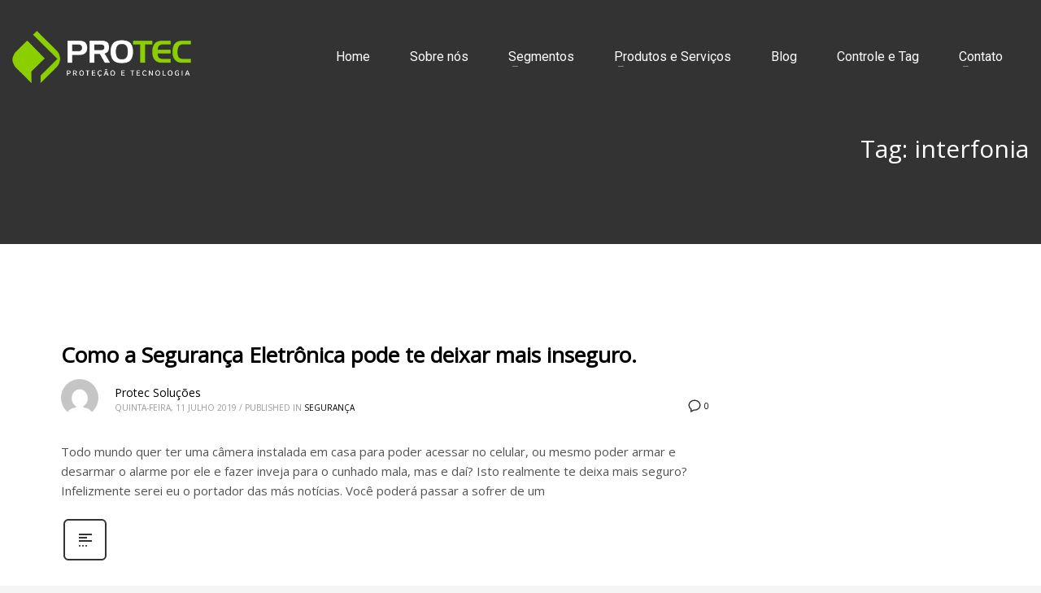

--- FILE ---
content_type: text/html; charset=UTF-8
request_url: https://protecsolucoes.com.br/tag/interfonia/
body_size: 12899
content:

<!DOCTYPE html>

<html lang="pt-BR">

<head>

<!-- Google Tag Manager -->
<script>(function(w,d,s,l,i){w[l]=w[l]||[];w[l].push({'gtm.start':
new Date().getTime(),event:'gtm.js'});var f=d.getElementsByTagName(s)[0],
j=d.createElement(s),dl=l!='dataLayer'?'&l='+l:'';j.async=true;j.src=
'https://www.googletagmanager.com/gtm.js?id='+i+dl;f.parentNode.insertBefore(j,f);
})(window,document,'script','dataLayer','GTM-PLBR4NK');</script>
<!-- End Google Tag Manager -->

<meta charset="UTF-8"/>

<meta name="twitter:widgets:csp" content="on"/>

<link rel="profile" href="http://gmpg.org/xfn/11"/>

<link rel="pingback" href="https://protecsolucoes.com.br/xmlrpc.php"/>

<meta name='robots' content='index, follow, max-video-preview:-1, max-snippet:-1, max-image-preview:large' />

	<!-- This site is optimized with the Yoast SEO plugin v20.2.1 - https://yoast.com/wordpress/plugins/seo/ -->
	<title>Arquivos interfonia - Protec</title>
	<link rel="canonical" href="https://protecsolucoes.com.br/tag/interfonia/" />
	<meta property="og:locale" content="pt_BR" />
	<meta property="og:type" content="article" />
	<meta property="og:title" content="Arquivos interfonia - Protec" />
	<meta property="og:url" content="https://protecsolucoes.com.br/tag/interfonia/" />
	<meta property="og:site_name" content="Protec" />
	<meta name="twitter:card" content="summary_large_image" />
	<!-- / Yoast SEO plugin. -->


<link rel='dns-prefetch' href='//fonts.googleapis.com' />
<link rel="alternate" type="application/rss+xml" title="Feed para Protec &raquo;" href="https://protecsolucoes.com.br/feed/" />
<link rel="alternate" type="application/rss+xml" title="Feed de comentários para Protec &raquo;" href="https://protecsolucoes.com.br/comments/feed/" />
<link rel="alternate" type="application/rss+xml" title="Feed de tag para Protec &raquo; interfonia" href="https://protecsolucoes.com.br/tag/interfonia/feed/" />
<script type="text/javascript">
window._wpemojiSettings = {"baseUrl":"https:\/\/s.w.org\/images\/core\/emoji\/14.0.0\/72x72\/","ext":".png","svgUrl":"https:\/\/s.w.org\/images\/core\/emoji\/14.0.0\/svg\/","svgExt":".svg","source":{"concatemoji":"https:\/\/protecsolucoes.com.br\/wp-includes\/js\/wp-emoji-release.min.js?ver=6.1.9"}};
/*! This file is auto-generated */
!function(e,a,t){var n,r,o,i=a.createElement("canvas"),p=i.getContext&&i.getContext("2d");function s(e,t){var a=String.fromCharCode,e=(p.clearRect(0,0,i.width,i.height),p.fillText(a.apply(this,e),0,0),i.toDataURL());return p.clearRect(0,0,i.width,i.height),p.fillText(a.apply(this,t),0,0),e===i.toDataURL()}function c(e){var t=a.createElement("script");t.src=e,t.defer=t.type="text/javascript",a.getElementsByTagName("head")[0].appendChild(t)}for(o=Array("flag","emoji"),t.supports={everything:!0,everythingExceptFlag:!0},r=0;r<o.length;r++)t.supports[o[r]]=function(e){if(p&&p.fillText)switch(p.textBaseline="top",p.font="600 32px Arial",e){case"flag":return s([127987,65039,8205,9895,65039],[127987,65039,8203,9895,65039])?!1:!s([55356,56826,55356,56819],[55356,56826,8203,55356,56819])&&!s([55356,57332,56128,56423,56128,56418,56128,56421,56128,56430,56128,56423,56128,56447],[55356,57332,8203,56128,56423,8203,56128,56418,8203,56128,56421,8203,56128,56430,8203,56128,56423,8203,56128,56447]);case"emoji":return!s([129777,127995,8205,129778,127999],[129777,127995,8203,129778,127999])}return!1}(o[r]),t.supports.everything=t.supports.everything&&t.supports[o[r]],"flag"!==o[r]&&(t.supports.everythingExceptFlag=t.supports.everythingExceptFlag&&t.supports[o[r]]);t.supports.everythingExceptFlag=t.supports.everythingExceptFlag&&!t.supports.flag,t.DOMReady=!1,t.readyCallback=function(){t.DOMReady=!0},t.supports.everything||(n=function(){t.readyCallback()},a.addEventListener?(a.addEventListener("DOMContentLoaded",n,!1),e.addEventListener("load",n,!1)):(e.attachEvent("onload",n),a.attachEvent("onreadystatechange",function(){"complete"===a.readyState&&t.readyCallback()})),(e=t.source||{}).concatemoji?c(e.concatemoji):e.wpemoji&&e.twemoji&&(c(e.twemoji),c(e.wpemoji)))}(window,document,window._wpemojiSettings);
</script>
<style type="text/css">
img.wp-smiley,
img.emoji {
	display: inline !important;
	border: none !important;
	box-shadow: none !important;
	height: 1em !important;
	width: 1em !important;
	margin: 0 0.07em !important;
	vertical-align: -0.1em !important;
	background: none !important;
	padding: 0 !important;
}
</style>
	<link rel='stylesheet' id='ht_ctc_main_css-css' href='https://protecsolucoes.com.br/wp-content/plugins/click-to-chat-for-whatsapp/new/inc/assets/css/main.css?ver=4.35' type='text/css' media='all' />
<link rel='stylesheet' id='zn_all_g_fonts-css' href='//fonts.googleapis.com/css?family=Roboto%3A300%2Cregular%2C500%2C700%2C900%7CSource+Sans+Pro%3A200%2C300%2Cregular%2C600%2C700%2C900%7COpen+Sans&#038;ver=6.1.9' type='text/css' media='all' />
<link rel='stylesheet' id='wp-block-library-css' href='https://protecsolucoes.com.br/wp-includes/css/dist/block-library/style.min.css?ver=6.1.9' type='text/css' media='all' />
<link rel='stylesheet' id='classic-theme-styles-css' href='https://protecsolucoes.com.br/wp-includes/css/classic-themes.min.css?ver=1' type='text/css' media='all' />
<style id='global-styles-inline-css' type='text/css'>
body{--wp--preset--color--black: #000000;--wp--preset--color--cyan-bluish-gray: #abb8c3;--wp--preset--color--white: #ffffff;--wp--preset--color--pale-pink: #f78da7;--wp--preset--color--vivid-red: #cf2e2e;--wp--preset--color--luminous-vivid-orange: #ff6900;--wp--preset--color--luminous-vivid-amber: #fcb900;--wp--preset--color--light-green-cyan: #7bdcb5;--wp--preset--color--vivid-green-cyan: #00d084;--wp--preset--color--pale-cyan-blue: #8ed1fc;--wp--preset--color--vivid-cyan-blue: #0693e3;--wp--preset--color--vivid-purple: #9b51e0;--wp--preset--gradient--vivid-cyan-blue-to-vivid-purple: linear-gradient(135deg,rgba(6,147,227,1) 0%,rgb(155,81,224) 100%);--wp--preset--gradient--light-green-cyan-to-vivid-green-cyan: linear-gradient(135deg,rgb(122,220,180) 0%,rgb(0,208,130) 100%);--wp--preset--gradient--luminous-vivid-amber-to-luminous-vivid-orange: linear-gradient(135deg,rgba(252,185,0,1) 0%,rgba(255,105,0,1) 100%);--wp--preset--gradient--luminous-vivid-orange-to-vivid-red: linear-gradient(135deg,rgba(255,105,0,1) 0%,rgb(207,46,46) 100%);--wp--preset--gradient--very-light-gray-to-cyan-bluish-gray: linear-gradient(135deg,rgb(238,238,238) 0%,rgb(169,184,195) 100%);--wp--preset--gradient--cool-to-warm-spectrum: linear-gradient(135deg,rgb(74,234,220) 0%,rgb(151,120,209) 20%,rgb(207,42,186) 40%,rgb(238,44,130) 60%,rgb(251,105,98) 80%,rgb(254,248,76) 100%);--wp--preset--gradient--blush-light-purple: linear-gradient(135deg,rgb(255,206,236) 0%,rgb(152,150,240) 100%);--wp--preset--gradient--blush-bordeaux: linear-gradient(135deg,rgb(254,205,165) 0%,rgb(254,45,45) 50%,rgb(107,0,62) 100%);--wp--preset--gradient--luminous-dusk: linear-gradient(135deg,rgb(255,203,112) 0%,rgb(199,81,192) 50%,rgb(65,88,208) 100%);--wp--preset--gradient--pale-ocean: linear-gradient(135deg,rgb(255,245,203) 0%,rgb(182,227,212) 50%,rgb(51,167,181) 100%);--wp--preset--gradient--electric-grass: linear-gradient(135deg,rgb(202,248,128) 0%,rgb(113,206,126) 100%);--wp--preset--gradient--midnight: linear-gradient(135deg,rgb(2,3,129) 0%,rgb(40,116,252) 100%);--wp--preset--duotone--dark-grayscale: url('#wp-duotone-dark-grayscale');--wp--preset--duotone--grayscale: url('#wp-duotone-grayscale');--wp--preset--duotone--purple-yellow: url('#wp-duotone-purple-yellow');--wp--preset--duotone--blue-red: url('#wp-duotone-blue-red');--wp--preset--duotone--midnight: url('#wp-duotone-midnight');--wp--preset--duotone--magenta-yellow: url('#wp-duotone-magenta-yellow');--wp--preset--duotone--purple-green: url('#wp-duotone-purple-green');--wp--preset--duotone--blue-orange: url('#wp-duotone-blue-orange');--wp--preset--font-size--small: 13px;--wp--preset--font-size--medium: 20px;--wp--preset--font-size--large: 36px;--wp--preset--font-size--x-large: 42px;--wp--preset--spacing--20: 0.44rem;--wp--preset--spacing--30: 0.67rem;--wp--preset--spacing--40: 1rem;--wp--preset--spacing--50: 1.5rem;--wp--preset--spacing--60: 2.25rem;--wp--preset--spacing--70: 3.38rem;--wp--preset--spacing--80: 5.06rem;}:where(.is-layout-flex){gap: 0.5em;}body .is-layout-flow > .alignleft{float: left;margin-inline-start: 0;margin-inline-end: 2em;}body .is-layout-flow > .alignright{float: right;margin-inline-start: 2em;margin-inline-end: 0;}body .is-layout-flow > .aligncenter{margin-left: auto !important;margin-right: auto !important;}body .is-layout-constrained > .alignleft{float: left;margin-inline-start: 0;margin-inline-end: 2em;}body .is-layout-constrained > .alignright{float: right;margin-inline-start: 2em;margin-inline-end: 0;}body .is-layout-constrained > .aligncenter{margin-left: auto !important;margin-right: auto !important;}body .is-layout-constrained > :where(:not(.alignleft):not(.alignright):not(.alignfull)){max-width: var(--wp--style--global--content-size);margin-left: auto !important;margin-right: auto !important;}body .is-layout-constrained > .alignwide{max-width: var(--wp--style--global--wide-size);}body .is-layout-flex{display: flex;}body .is-layout-flex{flex-wrap: wrap;align-items: center;}body .is-layout-flex > *{margin: 0;}:where(.wp-block-columns.is-layout-flex){gap: 2em;}.has-black-color{color: var(--wp--preset--color--black) !important;}.has-cyan-bluish-gray-color{color: var(--wp--preset--color--cyan-bluish-gray) !important;}.has-white-color{color: var(--wp--preset--color--white) !important;}.has-pale-pink-color{color: var(--wp--preset--color--pale-pink) !important;}.has-vivid-red-color{color: var(--wp--preset--color--vivid-red) !important;}.has-luminous-vivid-orange-color{color: var(--wp--preset--color--luminous-vivid-orange) !important;}.has-luminous-vivid-amber-color{color: var(--wp--preset--color--luminous-vivid-amber) !important;}.has-light-green-cyan-color{color: var(--wp--preset--color--light-green-cyan) !important;}.has-vivid-green-cyan-color{color: var(--wp--preset--color--vivid-green-cyan) !important;}.has-pale-cyan-blue-color{color: var(--wp--preset--color--pale-cyan-blue) !important;}.has-vivid-cyan-blue-color{color: var(--wp--preset--color--vivid-cyan-blue) !important;}.has-vivid-purple-color{color: var(--wp--preset--color--vivid-purple) !important;}.has-black-background-color{background-color: var(--wp--preset--color--black) !important;}.has-cyan-bluish-gray-background-color{background-color: var(--wp--preset--color--cyan-bluish-gray) !important;}.has-white-background-color{background-color: var(--wp--preset--color--white) !important;}.has-pale-pink-background-color{background-color: var(--wp--preset--color--pale-pink) !important;}.has-vivid-red-background-color{background-color: var(--wp--preset--color--vivid-red) !important;}.has-luminous-vivid-orange-background-color{background-color: var(--wp--preset--color--luminous-vivid-orange) !important;}.has-luminous-vivid-amber-background-color{background-color: var(--wp--preset--color--luminous-vivid-amber) !important;}.has-light-green-cyan-background-color{background-color: var(--wp--preset--color--light-green-cyan) !important;}.has-vivid-green-cyan-background-color{background-color: var(--wp--preset--color--vivid-green-cyan) !important;}.has-pale-cyan-blue-background-color{background-color: var(--wp--preset--color--pale-cyan-blue) !important;}.has-vivid-cyan-blue-background-color{background-color: var(--wp--preset--color--vivid-cyan-blue) !important;}.has-vivid-purple-background-color{background-color: var(--wp--preset--color--vivid-purple) !important;}.has-black-border-color{border-color: var(--wp--preset--color--black) !important;}.has-cyan-bluish-gray-border-color{border-color: var(--wp--preset--color--cyan-bluish-gray) !important;}.has-white-border-color{border-color: var(--wp--preset--color--white) !important;}.has-pale-pink-border-color{border-color: var(--wp--preset--color--pale-pink) !important;}.has-vivid-red-border-color{border-color: var(--wp--preset--color--vivid-red) !important;}.has-luminous-vivid-orange-border-color{border-color: var(--wp--preset--color--luminous-vivid-orange) !important;}.has-luminous-vivid-amber-border-color{border-color: var(--wp--preset--color--luminous-vivid-amber) !important;}.has-light-green-cyan-border-color{border-color: var(--wp--preset--color--light-green-cyan) !important;}.has-vivid-green-cyan-border-color{border-color: var(--wp--preset--color--vivid-green-cyan) !important;}.has-pale-cyan-blue-border-color{border-color: var(--wp--preset--color--pale-cyan-blue) !important;}.has-vivid-cyan-blue-border-color{border-color: var(--wp--preset--color--vivid-cyan-blue) !important;}.has-vivid-purple-border-color{border-color: var(--wp--preset--color--vivid-purple) !important;}.has-vivid-cyan-blue-to-vivid-purple-gradient-background{background: var(--wp--preset--gradient--vivid-cyan-blue-to-vivid-purple) !important;}.has-light-green-cyan-to-vivid-green-cyan-gradient-background{background: var(--wp--preset--gradient--light-green-cyan-to-vivid-green-cyan) !important;}.has-luminous-vivid-amber-to-luminous-vivid-orange-gradient-background{background: var(--wp--preset--gradient--luminous-vivid-amber-to-luminous-vivid-orange) !important;}.has-luminous-vivid-orange-to-vivid-red-gradient-background{background: var(--wp--preset--gradient--luminous-vivid-orange-to-vivid-red) !important;}.has-very-light-gray-to-cyan-bluish-gray-gradient-background{background: var(--wp--preset--gradient--very-light-gray-to-cyan-bluish-gray) !important;}.has-cool-to-warm-spectrum-gradient-background{background: var(--wp--preset--gradient--cool-to-warm-spectrum) !important;}.has-blush-light-purple-gradient-background{background: var(--wp--preset--gradient--blush-light-purple) !important;}.has-blush-bordeaux-gradient-background{background: var(--wp--preset--gradient--blush-bordeaux) !important;}.has-luminous-dusk-gradient-background{background: var(--wp--preset--gradient--luminous-dusk) !important;}.has-pale-ocean-gradient-background{background: var(--wp--preset--gradient--pale-ocean) !important;}.has-electric-grass-gradient-background{background: var(--wp--preset--gradient--electric-grass) !important;}.has-midnight-gradient-background{background: var(--wp--preset--gradient--midnight) !important;}.has-small-font-size{font-size: var(--wp--preset--font-size--small) !important;}.has-medium-font-size{font-size: var(--wp--preset--font-size--medium) !important;}.has-large-font-size{font-size: var(--wp--preset--font-size--large) !important;}.has-x-large-font-size{font-size: var(--wp--preset--font-size--x-large) !important;}
.wp-block-navigation a:where(:not(.wp-element-button)){color: inherit;}
:where(.wp-block-columns.is-layout-flex){gap: 2em;}
.wp-block-pullquote{font-size: 1.5em;line-height: 1.6;}
</style>
<link rel='stylesheet' id='contact-form-7-css' href='https://protecsolucoes.com.br/wp-content/plugins/contact-form-7/includes/css/styles.css?ver=5.7.7' type='text/css' media='all' />
<link rel='stylesheet' id='rs-plugin-settings-css' href='https://protecsolucoes.com.br/wp-content/plugins/revslider/public/assets/css/rs6.css?ver=6.2.22' type='text/css' media='all' />
<style id='rs-plugin-settings-inline-css' type='text/css'>
#rs-demo-id {}
</style>
<link rel='stylesheet' id='ez-toc-css' href='https://protecsolucoes.com.br/wp-content/plugins/easy-table-of-contents/assets/css/screen.min.css?ver=2.0.62' type='text/css' media='all' />
<style id='ez-toc-inline-css' type='text/css'>
div#ez-toc-container .ez-toc-title {font-size: 120%;}div#ez-toc-container .ez-toc-title {font-weight: 500;}div#ez-toc-container ul li {font-size: 95%;}div#ez-toc-container ul li {font-weight: 500;}div#ez-toc-container nav ul ul li {font-size: 90%;}
.ez-toc-container-direction {direction: ltr;}.ez-toc-counter ul{counter-reset: item ;}.ez-toc-counter nav ul li a::before {content: counters(item, ".", decimal) ". ";display: inline-block;counter-increment: item;flex-grow: 0;flex-shrink: 0;margin-right: .2em; float: left; }.ez-toc-widget-direction {direction: ltr;}.ez-toc-widget-container ul{counter-reset: item ;}.ez-toc-widget-container nav ul li a::before {content: counters(item, ".", decimal) ". ";display: inline-block;counter-increment: item;flex-grow: 0;flex-shrink: 0;margin-right: .2em; float: left; }
</style>
<link rel='stylesheet' id='kallyas-styles-css' href='https://protecsolucoes.com.br/wp-content/themes/kallyas/style.css?ver=4.18.0' type='text/css' media='all' />
<link rel='stylesheet' id='th-bootstrap-styles-css' href='https://protecsolucoes.com.br/wp-content/themes/kallyas/css/bootstrap.min.css?ver=4.18.0' type='text/css' media='all' />
<link rel='stylesheet' id='th-theme-template-styles-css' href='https://protecsolucoes.com.br/wp-content/themes/kallyas/css/template.min.css?ver=4.18.0' type='text/css' media='all' />
<link rel='stylesheet' id='zion-frontend-css' href='https://protecsolucoes.com.br/wp-content/themes/kallyas/framework/zion-builder/assets/css/znb_frontend.css?ver=1.0.29' type='text/css' media='all' />
<link rel='stylesheet' id='kallyas-child-css' href='https://protecsolucoes.com.br/wp-content/themes/kallyas-child/style.css?ver=4.18.0' type='text/css' media='all' />
<link rel='stylesheet' id='th-theme-print-stylesheet-css' href='https://protecsolucoes.com.br/wp-content/themes/kallyas/css/print.css?ver=4.18.0' type='text/css' media='print' />
<link rel='stylesheet' id='th-theme-options-styles-css' href='//protecsolucoes.com.br/wp-content/uploads/zn_dynamic.css?ver=1705753961' type='text/css' media='all' />
<script type='text/javascript' src='https://protecsolucoes.com.br/wp-includes/js/jquery/jquery.min.js?ver=3.6.1' id='jquery-core-js'></script>
<script type='text/javascript' src='https://protecsolucoes.com.br/wp-includes/js/jquery/jquery-migrate.min.js?ver=3.3.2' id='jquery-migrate-js'></script>
<script type='text/javascript' src='https://protecsolucoes.com.br/wp-content/plugins/revslider/public/assets/js/rbtools.min.js?ver=6.2.22' id='tp-tools-js'></script>
<script type='text/javascript' src='https://protecsolucoes.com.br/wp-content/plugins/revslider/public/assets/js/rs6.min.js?ver=6.2.22' id='revmin-js'></script>
<link rel="https://api.w.org/" href="https://protecsolucoes.com.br/wp-json/" /><link rel="alternate" type="application/json" href="https://protecsolucoes.com.br/wp-json/wp/v2/tags/581" /><link rel="EditURI" type="application/rsd+xml" title="RSD" href="https://protecsolucoes.com.br/xmlrpc.php?rsd" />
<link rel="wlwmanifest" type="application/wlwmanifest+xml" href="https://protecsolucoes.com.br/wp-includes/wlwmanifest.xml" />
<meta name="generator" content="WordPress 6.1.9" />
		<meta name="theme-color"
			  content="#a1ce21">
				<meta name="viewport" content="width=device-width, initial-scale=1, maximum-scale=1"/>
		
		<!--[if lte IE 8]>
		<script type="text/javascript">
			var $buoop = {
				vs: {i: 10, f: 25, o: 12.1, s: 7, n: 9}
			};

			$buoop.ol = window.onload;

			window.onload = function () {
				try {
					if ($buoop.ol) {
						$buoop.ol()
					}
				}
				catch (e) {
				}

				var e = document.createElement("script");
				e.setAttribute("type", "text/javascript");
				e.setAttribute("src", "https://browser-update.org/update.js");
				document.body.appendChild(e);
			};
		</script>
		<![endif]-->

		<!-- for IE6-8 support of HTML5 elements -->
		<!--[if lt IE 9]>
		<script src="//html5shim.googlecode.com/svn/trunk/html5.js"></script>
		<![endif]-->
		
	<!-- Fallback for animating in viewport -->
	<noscript>
		<style type="text/css" media="screen">
			.zn-animateInViewport {visibility: visible;}
		</style>
	</noscript>
	

<script type="application/ld+json" class="saswp-schema-markup-output">
[{"@context":"https://schema.org/","@type":"Organization","@id":"https://protecsolucoes.com.br#Organization","name":"Protec","url":"https://protecsolucoes.com.br","sameAs":["https://www.facebook.com/Protecsantacatarina","https://www.linkedin.com/company/protec-portaria-remota/"],"description":"Proteção e Tecnologia - Monitoramento Eletrônico","address":{"telephone":"+554732374757","email":"protec@protecsolucoes.com"}}]
</script>

<meta name="generator" content="Powered by Slider Revolution 6.2.22 - responsive, Mobile-Friendly Slider Plugin for WordPress with comfortable drag and drop interface." />
<link rel="icon" href="https://protecsolucoes.com.br/wp-content/uploads/2020/10/cropped-favicon-32x32.png" sizes="32x32" />
<link rel="icon" href="https://protecsolucoes.com.br/wp-content/uploads/2020/10/cropped-favicon-192x192.png" sizes="192x192" />
<link rel="apple-touch-icon" href="https://protecsolucoes.com.br/wp-content/uploads/2020/10/cropped-favicon-180x180.png" />
<meta name="msapplication-TileImage" content="https://protecsolucoes.com.br/wp-content/uploads/2020/10/cropped-favicon-270x270.png" />
<script type="text/javascript">function setREVStartSize(e){
			//window.requestAnimationFrame(function() {				 
				window.RSIW = window.RSIW===undefined ? window.innerWidth : window.RSIW;	
				window.RSIH = window.RSIH===undefined ? window.innerHeight : window.RSIH;	
				try {								
					var pw = document.getElementById(e.c).parentNode.offsetWidth,
						newh;
					pw = pw===0 || isNaN(pw) ? window.RSIW : pw;
					e.tabw = e.tabw===undefined ? 0 : parseInt(e.tabw);
					e.thumbw = e.thumbw===undefined ? 0 : parseInt(e.thumbw);
					e.tabh = e.tabh===undefined ? 0 : parseInt(e.tabh);
					e.thumbh = e.thumbh===undefined ? 0 : parseInt(e.thumbh);
					e.tabhide = e.tabhide===undefined ? 0 : parseInt(e.tabhide);
					e.thumbhide = e.thumbhide===undefined ? 0 : parseInt(e.thumbhide);
					e.mh = e.mh===undefined || e.mh=="" || e.mh==="auto" ? 0 : parseInt(e.mh,0);		
					if(e.layout==="fullscreen" || e.l==="fullscreen") 						
						newh = Math.max(e.mh,window.RSIH);					
					else{					
						e.gw = Array.isArray(e.gw) ? e.gw : [e.gw];
						for (var i in e.rl) if (e.gw[i]===undefined || e.gw[i]===0) e.gw[i] = e.gw[i-1];					
						e.gh = e.el===undefined || e.el==="" || (Array.isArray(e.el) && e.el.length==0)? e.gh : e.el;
						e.gh = Array.isArray(e.gh) ? e.gh : [e.gh];
						for (var i in e.rl) if (e.gh[i]===undefined || e.gh[i]===0) e.gh[i] = e.gh[i-1];
											
						var nl = new Array(e.rl.length),
							ix = 0,						
							sl;					
						e.tabw = e.tabhide>=pw ? 0 : e.tabw;
						e.thumbw = e.thumbhide>=pw ? 0 : e.thumbw;
						e.tabh = e.tabhide>=pw ? 0 : e.tabh;
						e.thumbh = e.thumbhide>=pw ? 0 : e.thumbh;					
						for (var i in e.rl) nl[i] = e.rl[i]<window.RSIW ? 0 : e.rl[i];
						sl = nl[0];									
						for (var i in nl) if (sl>nl[i] && nl[i]>0) { sl = nl[i]; ix=i;}															
						var m = pw>(e.gw[ix]+e.tabw+e.thumbw) ? 1 : (pw-(e.tabw+e.thumbw)) / (e.gw[ix]);					
						newh =  (e.gh[ix] * m) + (e.tabh + e.thumbh);
					}				
					if(window.rs_init_css===undefined) window.rs_init_css = document.head.appendChild(document.createElement("style"));					
					document.getElementById(e.c).height = newh+"px";
					window.rs_init_css.innerHTML += "#"+e.c+"_wrapper { height: "+newh+"px }";				
				} catch(e){
					console.log("Failure at Presize of Slider:" + e)
				}					   
			//});
		  };</script>

</head>



<body  class="archive tag tag-interfonia tag-581 kl-skin--light"    >





<div class="login_register_stuff"></div><!-- end login register stuff -->		<div id="fb-root"></div>
		<script>(function (d, s, id) {
			var js, fjs = d.getElementsByTagName(s)[0];
			if (d.getElementById(id)) {return;}
			js = d.createElement(s); js.id = id;
			js.src = "https://connect.facebook.net/en_US/sdk.js#xfbml=1&version=v3.0";
			fjs.parentNode.insertBefore(js, fjs);
		}(document, 'script', 'facebook-jssdk'));</script>
		

<!-- Google Tag Manager (noscript) -->
<noscript><iframe src="https://www.googletagmanager.com/ns.html?id=GTM-PLBR4NK"
height="0" width="0" style="display:none;visibility:hidden"></iframe></noscript>
<!-- End Google Tag Manager (noscript) -->



<div id="page_wrapper">

	<!--
	<div class="content-cta-fixed">
		<div class="conte-box">
			<div class="solicite-proposta">
				<span class="icon-whats"></span>
				<a href="#"> Solicite uma <br> <strong>proposta</strong></a>
			</div>
			<div class="fale-conosco">
				<div class="link-fale-conosco">
					<a href="https://protecsolucoes.com.br/contato/" target="_self"> <img src="https://protecsolucoes.com.br/wp-content/uploads/2020/09/icon-email.png" alt="Imagem Ícone Fale Conosco"> Fale Conosco</a>
				</div>
				<div class="link-telefone">
					<a href="https://web.whatsapp.com/send?phone=554732374757" target="_blank"> <img src="https://protecsolucoes.com.br/wp-content/uploads/2020/09/icon-telefone.png" alt="Imagem Ícone Telefone"> (47) 3237-4757 </a>
				</div>
			</div>
		</div>
	</div>
	-->


<header id="header" class="site-header  style5    header--no-stick  sticky-resize headerstyle--default site-header--absolute nav-th--light siteheader-classic siteheader-classic-normal sheader-sh--light"  >
		<div class="site-header-wrapper sticky-top-area">

		<div class="kl-top-header site-header-main-wrapper clearfix  header-no-top  sh--light">

			<div class="container siteheader-container header--oldstyles">

				<div class="fxb-row fxb-row-col-sm">

										<div class='fxb-col fxb fxb-center-x fxb-center-y fxb-basis-auto fxb-grow-0'>
								<div id="logo-container" class="logo-container  hasHoverMe logosize--no zn-original-logo">
			<!-- Logo -->
			<h3 class='site-logo logo ' id='logo'><a href='https://protecsolucoes.com.br/' class='site-logo-anch'><img class="logo-img site-logo-img" src="https://protecsolucoes.com.br/wp-content/uploads/2020/10/protec-portariaremota-nova.png" width="220"  alt="Protec" title="Proteção e Tecnologia - Monitoramento Eletrônico"  /></a></h3>			<!-- InfoCard -->
					</div>

							</div>
					
					<div class='fxb-col fxb-basis-auto'>

						


<div class="fxb-row site-header-row site-header-main ">

	<div class='fxb-col fxb fxb-start-x fxb-center-y fxb-basis-auto site-header-col-left site-header-main-left'>
			</div>

	<div class='fxb-col fxb fxb-center-x fxb-center-y fxb-basis-auto site-header-col-center site-header-main-center'>
			</div>

	<div class='fxb-col fxb fxb-end-x fxb-center-y fxb-basis-auto site-header-col-right site-header-main-right'>

		<div class='fxb-col fxb fxb-end-x fxb-center-y fxb-basis-auto site-header-main-right-top'>
								<div class="sh-component main-menu-wrapper" role="navigation"   >

					<div class="zn-res-menuwrapper">
			<a href="#" class="zn-res-trigger zn-menuBurger zn-menuBurger--3--s zn-menuBurger--anim1 " id="zn-res-trigger">
				<span></span>
				<span></span>
				<span></span>
			</a>
		</div><!-- end responsive menu -->
		<div id="main-menu" class="main-nav mainnav--sidepanel mainnav--active-uline mainnav--pointer-dash nav-mm--light zn_mega_wrapper "><ul id="menu-menu-principal" class="main-menu main-menu-nav zn_mega_menu "><li id="menu-item-2972" class="main-menu-item menu-item menu-item-type-post_type menu-item-object-page menu-item-home menu-item-2972  main-menu-item-top  menu-item-even menu-item-depth-0"><a href="https://protecsolucoes.com.br/" class=" main-menu-link main-menu-link-top"><span>Home</span></a></li>
<li id="menu-item-2973" class="main-menu-item menu-item menu-item-type-post_type menu-item-object-page menu-item-2973  main-menu-item-top  menu-item-even menu-item-depth-0"><a href="https://protecsolucoes.com.br/sobre-nos/" class=" main-menu-link main-menu-link-top"><span>Sobre nós</span></a></li>
<li id="menu-item-2974" class="main-menu-item menu-item menu-item-type-custom menu-item-object-custom menu-item-has-children menu-item-2974  main-menu-item-top  menu-item-even menu-item-depth-0"><a href="#" class=" main-menu-link main-menu-link-top"><span>Segmentos</span></a>
<ul class="sub-menu clearfix">
	<li id="menu-item-2976" class="main-menu-item menu-item menu-item-type-post_type menu-item-object-page menu-item-2976  main-menu-item-sub  menu-item-odd menu-item-depth-1"><a href="https://protecsolucoes.com.br/seguranca-empresarial/" class=" main-menu-link main-menu-link-sub"><span>Segurança Empresarial</span></a></li>
	<li id="menu-item-2977" class="main-menu-item menu-item menu-item-type-post_type menu-item-object-page menu-item-2977  main-menu-item-sub  menu-item-odd menu-item-depth-1"><a href="https://protecsolucoes.com.br/seguranca-condominial/" class=" main-menu-link main-menu-link-sub"><span>Segurança Condominial</span></a></li>
	<li id="menu-item-3080" class="main-menu-item menu-item menu-item-type-post_type menu-item-object-page menu-item-3080  main-menu-item-sub  menu-item-odd menu-item-depth-1"><a href="https://protecsolucoes.com.br/seguranca-para-construtoras/" class=" main-menu-link main-menu-link-sub"><span>Segurança para Construtoras</span></a></li>
</ul>
</li>
<li id="menu-item-2978" class="main-menu-item menu-item menu-item-type-custom menu-item-object-custom menu-item-has-children menu-item-2978  main-menu-item-top  menu-item-even menu-item-depth-0"><a href="#" class=" main-menu-link main-menu-link-top"><span>Produtos e Serviços</span></a>
<ul class="sub-menu clearfix">
	<li id="menu-item-3191" class="main-menu-item menu-item menu-item-type-post_type menu-item-object-page menu-item-3191  main-menu-item-sub  menu-item-odd menu-item-depth-1"><a href="https://protecsolucoes.com.br/portaria-remota/" class=" main-menu-link main-menu-link-sub"><span>Portaria Remota</span></a></li>
	<li id="menu-item-3190" class="main-menu-item menu-item menu-item-type-post_type menu-item-object-page menu-item-3190  main-menu-item-sub  menu-item-odd menu-item-depth-1"><a href="https://protecsolucoes.com.br/seguranca-eletronica/" class=" main-menu-link main-menu-link-sub"><span>Segurança Eletrônica</span></a></li>
	<li id="menu-item-3220" class="main-menu-item menu-item menu-item-type-post_type menu-item-object-page menu-item-3220  main-menu-item-sub  menu-item-odd menu-item-depth-1"><a href="https://protecsolucoes.com.br/controle-de-acesso/" class=" main-menu-link main-menu-link-sub"><span>Controle de Acesso</span></a></li>
	<li id="menu-item-3242" class="main-menu-item menu-item menu-item-type-post_type menu-item-object-page menu-item-3242  main-menu-item-sub  menu-item-odd menu-item-depth-1"><a href="https://protecsolucoes.com.br/gestao-de-acesso-e-seguranca/" class=" main-menu-link main-menu-link-sub"><span>Gestão de Acesso e Segurança</span></a></li>
	<li id="menu-item-3237" class="main-menu-item menu-item menu-item-type-post_type menu-item-object-page menu-item-3237  main-menu-item-sub  menu-item-odd menu-item-depth-1"><a href="https://protecsolucoes.com.br/cameras-de-seguranca-sensores-e-alarmes/" class=" main-menu-link main-menu-link-sub"><span>Câmeras de segurança, Sensores e Alarmes</span></a></li>
	<li id="menu-item-3236" class="main-menu-item menu-item menu-item-type-post_type menu-item-object-page menu-item-3236  main-menu-item-sub  menu-item-odd menu-item-depth-1"><a href="https://protecsolucoes.com.br/assistencia-tecnica-24h/" class=" main-menu-link main-menu-link-sub"><span>Assistência técnica 24h</span></a></li>
</ul>
</li>
<li id="menu-item-2984" class="main-menu-item menu-item menu-item-type-post_type menu-item-object-page current_page_parent menu-item-2984  main-menu-item-top  menu-item-even menu-item-depth-0"><a href="https://protecsolucoes.com.br/blog/" class=" main-menu-link main-menu-link-top"><span>Blog</span></a></li>
<li id="menu-item-2980" class="main-menu-item menu-item menu-item-type-custom menu-item-object-custom menu-item-2980  main-menu-item-top  menu-item-even menu-item-depth-0"><a target="_blank" href="http://protecsolucoes.web1001.kinghost.net/" class=" main-menu-link main-menu-link-top"><span>Controle e Tag</span></a></li>
<li id="menu-item-4630" class="main-menu-item menu-item menu-item-type-custom menu-item-object-custom menu-item-has-children menu-item-4630  main-menu-item-top  menu-item-even menu-item-depth-0"><a href="#" class=" main-menu-link main-menu-link-top"><span>Contato</span></a>
<ul class="sub-menu clearfix">
	<li id="menu-item-4631" class="main-menu-item menu-item menu-item-type-post_type menu-item-object-page menu-item-4631  main-menu-item-sub  menu-item-odd menu-item-depth-1"><a href="https://protecsolucoes.com.br/trabalhe-conosco/" class=" main-menu-link main-menu-link-sub"><span>Trabalhe conosco</span></a></li>
	<li id="menu-item-3256" class="main-menu-item menu-item menu-item-type-post_type menu-item-object-page menu-item-3256  main-menu-item-sub  menu-item-odd menu-item-depth-1"><a href="https://protecsolucoes.com.br/contato/" class=" main-menu-link main-menu-link-sub"><span>Solicite contato</span></a></li>
</ul>
</li>
</ul></div>		</div>
		<!-- end main_menu -->
				</div>

		
	</div>

</div><!-- /.site-header-main -->


					</div>
				</div>
				<div class="separator site-header-separator "></div>			</div><!-- /.siteheader-container -->
		</div><!-- /.site-header-main-wrapper -->

	</div><!-- /.site-header-wrapper -->
	</header>
<div id="page_header" class="page-subheader page-subheader--auto page-subheader--inherit-hp zn_def_header_style  psubhead-stheader--absolute sh-titles--right sh-tcolor--light">

    <div class="bgback"></div>

    
    <div class="th-sparkles"></div>

    <!-- DEFAULT HEADER STYLE -->
    <div class="ph-content-wrap">
        <div class="ph-content-v-center">
            <div>
                <div class="container">
                    <div class="row">
                        
                                                <div class="col-sm-12">
                            <div class="subheader-titles">
                                <h2 class="subheader-maintitle"  >Tag: interfonia</h2>                            </div>
                        </div>
                                            </div>
                    <!-- end row -->
                </div>
            </div>
        </div>
    </div>
    <div class="zn_header_bottom_style"></div></div>
<section id="content" class="site-content" >
	<div class="container">
		<div class="row">

			<div id="th-content-archive" class="sidebar_right col-sm-8 col-md-9 "  role="main"  >

				<div class="itemListView eBlog kl-blog kl-blog-list-wrapper kl-blog--default clearfix kl-blog--style-light element-scheme--light kl-blog--layout-def_modern kl-blog-content-excerpt"   >

    
    <div class="itemList kl-blog-list ">
        

<div class="kl-blog-item-container kl-blog--normal-post blog-post post-336 post type-post status-publish format-standard has-post-thumbnail hentry category-seguranca tag-assistencia-24-horas tag-blumenau tag-camerar-de-vigilancia tag-cameras-de-seguranca tag-cerca-eletrica tag-empresas-de-seguranca tag-empresas-de-seguranca-em-blumenau tag-escolta-a-distancia tag-interfonia tag-monitoramento-eletronico tag-portaria-remota tag-portoes-eletronicos tag-protec tag-protec-monitoramento tag-protec-portaria tag-santa-catarina tag-seguranca tag-seguranca-24-horas tag-seguranca-para-condominios tag-seguranca-para-empresas tag-seguranca-patrimonial tag-sensor-de-barreira tag-sistemas-de-alarme tag-solucoes-de-seguranca "   >

    <div class="kl-blog-item-title"  >
    <h3 class="itemTitle kl-blog-item-title"  ><a href="https://protecsolucoes.com.br/como-a-seguranca-eletronica-pode-te-deixar-mais-inseguro/" rel="bookmark">Como a Segurança Eletrônica pode te deixar mais inseguro.</a></h3></div>
<div class="itemHeader kl-blog-item-header">

	<ul class="kl-blog-item-actions">
		<li>
			<a href="https://protecsolucoes.com.br/como-a-seguranca-eletronica-pode-te-deixar-mais-inseguro/" class="kl-blog-item-comments-link" title="No Comments">
				<svg width="25px" height="25px" viewBox="0 0 25 25" version="1.1" class="kl-blog-item-comments-icon" xmlns="http://www.w3.org/2000/svg" xmlns:xlink="http://www.w3.org/1999/xlink">
					<path d="M12.5,3 C7.26,3 3,6.72 3,11.31 C3.05035307,13.9260822 4.38555598,16.3496438 6.57,17.79 L6.57,22 L11.43,19.57 C11.78,19.6 12.14,19.62 12.5,19.62 C17.75,19.62 22,15.9 22,11.31 C22,6.72 17.75,3 12.5,3 L12.5,3 Z" stroke="#343434" stroke-width="2" fill="none"></path>
				</svg>
				<span>0</span>
			</a>
		</li>
		<!-- add like button here -->
		<li>
			<div class="hg-postlove-container">
				<!-- Display the postlove plugin here -->
							</div>
		</li>
	</ul>

	<div class="post_details kl-blog-item-details clearfix">

		<div class="kl-blog-item-author-avatar">
			<img alt='' src='https://secure.gravatar.com/avatar/47d4d914e8da105a14de8d35ae2ccd7e?s=46&#038;d=mm&#038;r=g' srcset='https://secure.gravatar.com/avatar/47d4d914e8da105a14de8d35ae2ccd7e?s=92&#038;d=mm&#038;r=g 2x' class='avatar avatar-46 photo' height='46' width='46' loading='lazy' decoding='async'/>		</div><!-- .author-avatar -->

		<div class="catItemAuthor kl-blog-item-author"     ><a href="https://protecsolucoes.com.br/author/protec_marketing/" title="Posts de Protec Soluções" rel="author">Protec Soluções</a></div>

		<div class="kl-blog-item-meta">
			<span class="catItemDateCreated kl-blog-item-date updated">quinta-feira, 11 julho 2019</span>
			<span class="kl-blog-details-sep">/</span>
			<span class="kl-blog-item-category-text">Published in</span> <a href="https://protecsolucoes.com.br/category/seguranca/" rel="category tag">Segurança</a>		</div>

	</div>
	<!-- end post details -->

</div>

    <div class="kl-blog-item-body clearfix">

        <div class="kl-blog-item-content kl-blog-fixedimg clearfix">

    Todo mundo quer ter uma câmera instalada em casa para poder acessar no celular, ou mesmo poder armar e desarmar o alarme por ele e fazer inveja para o cunhado mala, mas e daí? Isto realmente te deixa mais seguro? Infelizmente serei eu o portador das más notícias. Você poderá passar a sofrer de um
<div class="kl-blog-item-more">

    <a class="kl-blog-item-more-btn" href="https://protecsolucoes.com.br/como-a-seguranca-eletronica-pode-te-deixar-mais-inseguro/" title="Read more">
        <svg width="59px" height="57px" viewBox="0 0 59 57" version="1.1" xmlns="http://www.w3.org/2000/svg" xmlns:xlink="http://www.w3.org/1999/xlink" >
            <path d="M23,35 C23.5522847,35 24,35.4477153 24,36 C24,36.5522847 23.5522847,37 23,37 C22.4477153,37 22,36.5522847 22,36 C22,35.4477153 22.4477153,35 23,35 L23,35 Z M28,36 C28,36.5522847 27.5522847,37 27,37 C26.4477153,37 26,36.5522847 26,36 C26,35.4477153 26.4477153,35 27,35 C27.5522847,35 28,35.4477153 28,36 L28,36 Z M31,35 C31.5522847,35 32,35.4477153 32,36 C32,36.5522847 31.5522847,37 31,37 C30.4477153,37 30,36.5522847 30,36 C30,35.4477153 30.4477153,35 31,35 L31,35 Z" id="dots" fill="#333333"></path>
            <rect id="Rectangle-2" fill="#333333" x="22" y="21" width="16" height="2" class="svg-more-l1"></rect>
            <rect id="Rectangle-2" fill="#333333" x="22" y="25" width="10" height="2" class="svg-more-l2"></rect>
            <rect id="Rectangle-2" fill="#333333" x="22" y="29" width="16" height="2" class="svg-more-l3"></rect>
            <rect id="stroke" stroke="#333333" stroke-width="2" x="4" y="4" width="51" height="49" rx="5" fill="none" class="svg-more-bg"></rect>
        </svg>
    </a>

    
</div><!-- end read more -->

</div>
<!-- end Item Intro Text -->

	<div class="kl-blog-item-bottom clearfix">

	    	        <div class="kl-blog-item-tags">
	            <a class="kl-blog-tag" href="https://protecsolucoes.com.br/tag/assistencia-24-horas/" rel="tag">assistência 24 horas</a><a class="kl-blog-tag" href="https://protecsolucoes.com.br/tag/blumenau/" rel="tag">blumenau</a><a class="kl-blog-tag" href="https://protecsolucoes.com.br/tag/camerar-de-vigilancia/" rel="tag">câmerar de vigilância</a><a class="kl-blog-tag" href="https://protecsolucoes.com.br/tag/cameras-de-seguranca/" rel="tag">Câmeras de Segurança</a><a class="kl-blog-tag" href="https://protecsolucoes.com.br/tag/cerca-eletrica/" rel="tag">cerca elétrica</a><a class="kl-blog-tag" href="https://protecsolucoes.com.br/tag/empresas-de-seguranca/" rel="tag">empresas de segurança</a><a class="kl-blog-tag" href="https://protecsolucoes.com.br/tag/empresas-de-seguranca-em-blumenau/" rel="tag">empresas de segurança em blumenau</a><a class="kl-blog-tag" href="https://protecsolucoes.com.br/tag/escolta-a-distancia/" rel="tag">escolta a distância</a><a class="kl-blog-tag" href="https://protecsolucoes.com.br/tag/interfonia/" rel="tag">interfonia</a><a class="kl-blog-tag" href="https://protecsolucoes.com.br/tag/monitoramento-eletronico/" rel="tag">monitoramento eletrônico</a><a class="kl-blog-tag" href="https://protecsolucoes.com.br/tag/portaria-remota/" rel="tag">portaria remota</a><a class="kl-blog-tag" href="https://protecsolucoes.com.br/tag/portoes-eletronicos/" rel="tag">portões eletrônicos</a><a class="kl-blog-tag" href="https://protecsolucoes.com.br/tag/protec/" rel="tag">protec</a><a class="kl-blog-tag" href="https://protecsolucoes.com.br/tag/protec-monitoramento/" rel="tag">Protec Monitoramento</a><a class="kl-blog-tag" href="https://protecsolucoes.com.br/tag/protec-portaria/" rel="tag">Protec Portaria</a><a class="kl-blog-tag" href="https://protecsolucoes.com.br/tag/santa-catarina/" rel="tag">santa catarina</a><a class="kl-blog-tag" href="https://protecsolucoes.com.br/tag/seguranca/" rel="tag">segurança</a><a class="kl-blog-tag" href="https://protecsolucoes.com.br/tag/seguranca-24-horas/" rel="tag">segurança 24 horas</a><a class="kl-blog-tag" href="https://protecsolucoes.com.br/tag/seguranca-para-condominios/" rel="tag">segurança para condomínios</a><a class="kl-blog-tag" href="https://protecsolucoes.com.br/tag/seguranca-para-empresas/" rel="tag">segurança para empresas</a><a class="kl-blog-tag" href="https://protecsolucoes.com.br/tag/seguranca-patrimonial/" rel="tag">segurança patrimonial</a><a class="kl-blog-tag" href="https://protecsolucoes.com.br/tag/sensor-de-barreira/" rel="tag">sensor de barreira</a><a class="kl-blog-tag" href="https://protecsolucoes.com.br/tag/sistemas-de-alarme/" rel="tag">sistemas de alarme</a><a class="kl-blog-tag" href="https://protecsolucoes.com.br/tag/solucoes-de-seguranca/" rel="tag">soluções de segurança</a>	            <div class="clearfix"></div>
	        </div><!-- end tags blocks -->
	    
	</div>


    </div>

    
</div><!-- end Blog Item -->
<div class="clearfix"></div>
    </div>
    <!-- end .itemList -->

    <!-- Pagination -->
<div class="pagination--light">
    </div>
</div>
<!-- end blog items list (.itemListView) -->
			</div><!--// #th-content-archive -->

					</div>
	</div>
</section><!--// #content -->

</div><!-- end page_wrapper -->



<a href="#" id="totop" class="u-trans-all-2s js-scroll-event" data-forch="300" data-visibleclass="on--totop">TOP</a>




<script type='text/javascript' id='ht_ctc_app_js-js-extra'>
/* <![CDATA[ */
var ht_ctc_chat_var = {"number":"554732374757","pre_filled":"Ol! Visitei o site https:\/\/protecsolucoes.com.br\/tag\/interfonia\/ e gostaria de saber mais sobre as solu\u00e7\u00f5es da Protec!","dis_m":"show","dis_d":"show","css":"cursor: pointer; z-index: 99999999;","pos_d":"position: fixed; bottom: 15px; right: 15px;","pos_m":"position: fixed; bottom: 15px; right: 15px;","side_d":"right","side_m":"right","schedule":"no","se":"150","ani":"ht_ctc_an_bounce","url_target_d":"_blank","ga":"yes","gtm":"1","fb":"yes","display":"no","n_time":"2","g_init":"default","g_an_event_name":"chat: {number}","gtm_event_name":"Click to Chat","pixel_event_name":"Click to Chat by HoliThemes"};
var ht_ctc_variables = {"g_an_event_name":"chat: {number}","gtm_event_name":"Click to Chat","pixel_event_type":"trackCustom","pixel_event_name":"Click to Chat by HoliThemes","g_an_params":["g_an_param_1","g_an_param_2","g_an_param_3"],"g_an_param_1":{"key":"number","value":"{number}"},"g_an_param_2":{"key":"title","value":"{title}"},"g_an_param_3":{"key":"url","value":"{url}"},"pixel_params":["pixel_param_1","pixel_param_2","pixel_param_3","pixel_param_4"],"pixel_param_1":{"key":"Category","value":"Click to Chat for WhatsApp"},"pixel_param_2":{"key":"ID","value":"{number}"},"pixel_param_3":{"key":"Title","value":"{title}"},"pixel_param_4":{"key":"URL","value":"{url}"},"gtm_params":["gtm_param_1","gtm_param_2","gtm_param_3","gtm_param_4","gtm_param_5"],"gtm_param_1":{"key":"type","value":"chat"},"gtm_param_2":{"key":"number","value":"{number}"},"gtm_param_3":{"key":"title","value":"{title}"},"gtm_param_4":{"key":"url","value":"{url}"},"gtm_param_5":{"key":"ref","value":"dataLayer push"}};
/* ]]> */
</script>
<script type='text/javascript' src='https://protecsolucoes.com.br/wp-content/plugins/click-to-chat-for-whatsapp/new/inc/assets/js/app.js?ver=4.35' id='ht_ctc_app_js-js'></script>
<script type='text/javascript' src='https://protecsolucoes.com.br/wp-content/plugins/contact-form-7/includes/swv/js/index.js?ver=5.7.7' id='swv-js'></script>
<script type='text/javascript' id='contact-form-7-js-extra'>
/* <![CDATA[ */
var wpcf7 = {"api":{"root":"https:\/\/protecsolucoes.com.br\/wp-json\/","namespace":"contact-form-7\/v1"}};
/* ]]> */
</script>
<script type='text/javascript' src='https://protecsolucoes.com.br/wp-content/plugins/contact-form-7/includes/js/index.js?ver=5.7.7' id='contact-form-7-js'></script>
<script type='text/javascript' id='ez-toc-scroll-scriptjs-js-extra'>
/* <![CDATA[ */
var eztoc_smooth_local = {"scroll_offset":"30","add_request_uri":""};
/* ]]> */
</script>
<script type='text/javascript' src='https://protecsolucoes.com.br/wp-content/plugins/easy-table-of-contents/assets/js/smooth_scroll.min.js?ver=2.0.62' id='ez-toc-scroll-scriptjs-js'></script>
<script type='text/javascript' src='https://protecsolucoes.com.br/wp-content/plugins/easy-table-of-contents/vendor/js-cookie/js.cookie.min.js?ver=2.2.1' id='ez-toc-js-cookie-js'></script>
<script type='text/javascript' src='https://protecsolucoes.com.br/wp-content/plugins/easy-table-of-contents/vendor/sticky-kit/jquery.sticky-kit.min.js?ver=1.9.2' id='ez-toc-jquery-sticky-kit-js'></script>
<script type='text/javascript' id='ez-toc-js-js-extra'>
/* <![CDATA[ */
var ezTOC = {"smooth_scroll":"1","visibility_hide_by_default":"","scroll_offset":"30","fallbackIcon":"<span class=\"\"><span class=\"eztoc-hide\" style=\"display:none;\">Toggle<\/span><span class=\"ez-toc-icon-toggle-span\"><svg style=\"fill: #999;color:#999\" xmlns=\"http:\/\/www.w3.org\/2000\/svg\" class=\"list-377408\" width=\"20px\" height=\"20px\" viewBox=\"0 0 24 24\" fill=\"none\"><path d=\"M6 6H4v2h2V6zm14 0H8v2h12V6zM4 11h2v2H4v-2zm16 0H8v2h12v-2zM4 16h2v2H4v-2zm16 0H8v2h12v-2z\" fill=\"currentColor\"><\/path><\/svg><svg style=\"fill: #999;color:#999\" class=\"arrow-unsorted-368013\" xmlns=\"http:\/\/www.w3.org\/2000\/svg\" width=\"10px\" height=\"10px\" viewBox=\"0 0 24 24\" version=\"1.2\" baseProfile=\"tiny\"><path d=\"M18.2 9.3l-6.2-6.3-6.2 6.3c-.2.2-.3.4-.3.7s.1.5.3.7c.2.2.4.3.7.3h11c.3 0 .5-.1.7-.3.2-.2.3-.5.3-.7s-.1-.5-.3-.7zM5.8 14.7l6.2 6.3 6.2-6.3c.2-.2.3-.5.3-.7s-.1-.5-.3-.7c-.2-.2-.4-.3-.7-.3h-11c-.3 0-.5.1-.7.3-.2.2-.3.5-.3.7s.1.5.3.7z\"\/><\/svg><\/span><\/span>"};
/* ]]> */
</script>
<script type='text/javascript' src='https://protecsolucoes.com.br/wp-content/plugins/easy-table-of-contents/assets/js/front.min.js?ver=2.0.62-1705683237' id='ez-toc-js-js'></script>
<script type='text/javascript' src='https://protecsolucoes.com.br/wp-content/themes/kallyas/js/plugins.min.js?ver=4.18.0' id='kallyas_vendors-js'></script>
<script type='text/javascript' src='https://protecsolucoes.com.br/wp-content/themes/kallyas/addons/scrollmagic/scrollmagic.js?ver=4.18.0' id='scrollmagic-js'></script>
<script type='text/javascript' id='zn-script-js-extra'>
/* <![CDATA[ */
var zn_do_login = {"ajaxurl":"\/wp-admin\/admin-ajax.php","add_to_cart_text":"Item Added to cart!"};
var ZnThemeAjax = {"ajaxurl":"\/wp-admin\/admin-ajax.php","zn_back_text":"Back","zn_color_theme":"light","res_menu_trigger":"992","top_offset_tolerance":"","logout_url":"https:\/\/protecsolucoes.com.br\/wp-login.php?action=logout&redirect_to=https%3A%2F%2Fprotecsolucoes.com.br&_wpnonce=79928b3ad5"};
var ZnSmoothScroll = {"type":"0.75","touchpadSupport":"no"};
/* ]]> */
</script>
<script type='text/javascript' src='https://protecsolucoes.com.br/wp-content/themes/kallyas/js/znscript.min.js?ver=4.18.0' id='zn-script-js'></script>
<script type='text/javascript' src='https://protecsolucoes.com.br/wp-content/themes/kallyas/addons/smooth_scroll/SmoothScroll.min.js?ver=4.18.0' id='smooth_scroll-js'></script>
<script type='text/javascript' src='https://protecsolucoes.com.br/wp-content/themes/kallyas/addons/slick/slick.min.js?ver=4.18.0' id='slick-js'></script>
<script type='text/javascript' id='zion-frontend-js-js-extra'>
/* <![CDATA[ */
var ZionBuilderFrontend = {"allow_video_on_mobile":""};
/* ]]> */
</script>
<script type='text/javascript' src='https://protecsolucoes.com.br/wp-content/themes/kallyas/framework/zion-builder/dist/znpb_frontend.bundle.js?ver=1.0.29' id='zion-frontend-js-js'></script>
<!-- Zn Framework inline JavaScript--><script type="text/javascript">jQuery(document).ready(function($) {
<script>
var zn_hash_url = document.location.toString();
if (zn_hash_url.match('#')) {
 jQuery('.tabbable a[data-toggle="tab"][href="#'+zn_hash_url.split('#')[1]+'"]').tab('show');
}

});</script><svg style="position: absolute; width: 0; height: 0; overflow: hidden;" version="1.1" xmlns="http://www.w3.org/2000/svg" xmlns:xlink="http://www.w3.org/1999/xlink">
 <defs>

  <symbol id="icon-znb_close-thin" viewBox="0 0 100 100">
   <path d="m87.801 12.801c-1-1-2.6016-1-3.5 0l-33.801 33.699-34.699-34.801c-1-1-2.6016-1-3.5 0-1 1-1 2.6016 0 3.5l34.699 34.801-34.801 34.801c-1 1-1 2.6016 0 3.5 0.5 0.5 1.1016 0.69922 1.8008 0.69922s1.3008-0.19922 1.8008-0.69922l34.801-34.801 33.699 33.699c0.5 0.5 1.1016 0.69922 1.8008 0.69922 0.69922 0 1.3008-0.19922 1.8008-0.69922 1-1 1-2.6016 0-3.5l-33.801-33.699 33.699-33.699c0.89844-1 0.89844-2.6016 0-3.5z"/>
  </symbol>


  <symbol id="icon-znb_play" viewBox="0 0 22 28">
   <path d="M21.625 14.484l-20.75 11.531c-0.484 0.266-0.875 0.031-0.875-0.516v-23c0-0.547 0.391-0.781 0.875-0.516l20.75 11.531c0.484 0.266 0.484 0.703 0 0.969z"></path>
  </symbol>

 </defs>
</svg>

<script type="text/javascript">

(function ($) {

	$('.solicite-proposta a').click(function(event){
		event.preventDefault();
		
		var thisProposta = $(this);
		
		if(thisProposta.hasClass('active')){
			$(thisProposta).removeClass('active');
			$('.content-cta-fixed').css('right','-153px');
		}else{
			$(thisProposta).addClass('active');
			$('.content-cta-fixed').css('right','0');
		}
	});

    var getHeightWindow = $(window).height();
    
    // var offsetWhats = $('.content-pmes-tamanhos').offset().top + 550;


	$(window).scroll(function(){
		_this = $(this).scrollTop();
		// console.log(_this);
		// console.log(getHeightWindow);

		var estaAtivo = $('.solicite-proposta a');

		if(estaAtivo.hasClass('active')){
			$('.content-cta-fixed').css('right','0');
		}else{
			if(_this <= 280){
				$('.content-cta-fixed').css('right','-302px');
			}else{
				$('.content-cta-fixed').css('right','-153px'); 
			}
		}

	});
    


		
})(jQuery);

</script>

</body>

<script>
	(function(w,d,u){
		var s=d.createElement('script');s.async=true;s.src=u+'?'+(Date.now()/60000|0);
		var h=d.getElementsByTagName('script')[0];h.parentNode.insertBefore(s,h);
	})(window,document,'https://cdn.bitrix24.com.br/b14664257/crm/tag/call.tracker.js');
</script>

</html>



--- FILE ---
content_type: text/css
request_url: https://protecsolucoes.com.br/wp-content/themes/kallyas-child/style.css?ver=4.18.0
body_size: 510
content:
/*
Theme Name:     Kallyas Child Theme
Theme URI:      http://kallyas.net/demo/
Description:    Child theme for the Kallyas theme
Author:         Hogash
Author URI:     http://themeforest.net/user/hogash
Template:       kallyas
Version:        1.0
Tags: dark, light, left-sidebar, right-sidebar, fluid-layout, custom-background, custom-colors, custom-header, custom-menu, editor-style, full-width-template, theme-options, translation-ready
Text Domain:  zn_framework
*/

.content-btn{
	display: flex;
    justify-content: flex-end;	
}

.b24-web-form-popup-btn-4{
	padding: 15px 25px;
	background: rgb(87,185,87);
	background: -moz-linear-gradient(90deg, rgba(87,185,87,1) 0%, rgba(161,206,33,1) 100%);
	background: -webkit-linear-gradient(90deg, rgba(87,185,87,1) 0%, rgba(161,206,33,1) 100%);
	background: linear-gradient(90deg, rgba(87,185,87,1) 0%, rgba(161,206,33,1) 100%);
	filter: progid:DXImageTransform.Microsoft.gradient(startColorstr="#57b957",endColorstr="#a1ce21",GradientType=1); 
	font-family: "Open Sans";
	text-align:center;
	color:#fff;
	text-transform:uppercase;
	font-weight:600;
	-webkit-border-radius: 5px;
	-moz-border-radius: 5px;
	border-radius: 5px;
	border:none;
}
.content-form-contato iframe{
	height: auto!important;
    min-height: 760px;
}



/* ------ PARTE RESPONSIVA ------- */
@media screen and (max-width: 991px){
	.content-btn{
    	justify-content: center;	
	}
	.content-form-contato iframe{
    	min-height: 775px;
	}
}

@media screen and (max-width: 767px){
	.content-form-contato iframe{
    	min-height: 890px;
	}
}

--- FILE ---
content_type: text/javascript
request_url: https://protecsolucoes.com.br/wp-content/themes/kallyas/js/plugins.min.js?ver=4.18.0
body_size: 10750
content:
!function(e){var r,a=e.event,s=a.special.debouncedresize={setup:function(){e(this).on("resize",s.handler)},teardown:function(){e(this).off("resize",s.handler)},handler:function(e,t){function n(){e.type="debouncedresize",a.dispatch.apply(i,o)}var i=this,o=arguments;r&&clearTimeout(r),t?n():r=setTimeout(n,s.threshold)},threshold:150}}(jQuery),function(e,t){"function"==typeof define&&define.amd?define(function(){return t(e)}):"object"==typeof exports?module.exports=t:e.echo=t(e)}(this,function(s){"use strict";function r(){!u&&e||(clearTimeout(e),e=setTimeout(function(){d.render(),e=null},a))}var c,e,a,u,l,d={},p=function(){};return d.init=function(e){function t(e,t){return parseInt(e||t,10)}var n=(e=e||{}).offset||0,i=e.offsetVertical||n,o=e.offsetHorizontal||n;c={t:t(e.offsetTop,i),b:t(e.offsetBottom,i),l:t(e.offsetLeft,o),r:t(e.offsetRight,o)},a=t(e.throttle,250),u=!1!==e.debounce,l=!!e.unload,p=e.callback||p,d.render(),document.addEventListener?(s.addEventListener("scroll",r,!1),s.addEventListener("load",r,!1)):(s.attachEvent("onscroll",r),s.attachEvent("onload",r))},d.render=function(e){for(var t,n,i=(e||document).querySelectorAll("[data-echo], [data-echo-background]"),o=i.length,r={l:0-c.l,t:0-c.t,b:(s.innerHeight||document.documentElement.clientHeight)+c.b,r:(s.innerWidth||document.documentElement.clientWidth)+c.r},a=0;a<o;a++)!function(e,t){if(null===e.offsetParent)return!1;var n=e.getBoundingClientRect();return n.right>=t.l&&n.bottom>=t.t&&n.left<=t.r&&n.top<=t.b}(n=i[a],r)?l&&(t=n.getAttribute("data-echo-placeholder"))&&(null!==n.getAttribute("data-echo-background")?n.style.backgroundImage="url("+t+")":n.src=t,n.removeAttribute("data-echo-placeholder"),p(n,"unload")):(l&&n.setAttribute("data-echo-placeholder",n.src),null!==n.getAttribute("data-echo-background")?n.style.backgroundImage="url("+n.getAttribute("data-echo-background")+")":n.src!==(t=n.getAttribute("data-echo"))&&(n.src=t),l||(n.removeAttribute("data-echo"),n.removeAttribute("data-echo-background")),p(n,"load"));o||d.detach()},d.detach=function(){document.removeEventListener?s.removeEventListener("scroll",r):s.detachEvent("onscroll",r),clearTimeout(e)},d}),function(r){"use strict";r.fn.fitVids=function(e){var t,n,i={customSelector:null,ignore:null};return document.getElementById("fit-vids-style")||(t=document.head||document.getElementsByTagName("head")[0],(n=document.createElement("div")).innerHTML='<p>x</p><style id="fit-vids-style">.fluid-width-video-wrapper{width:100%;position:relative;padding:0;}.fluid-width-video-wrapper iframe,.fluid-width-video-wrapper object,.fluid-width-video-wrapper embed {position:absolute;top:0;left:0;width:100%;height:100%;}</style>',t.appendChild(n.childNodes[1])),e&&r.extend(i,e),this.each(function(){var e=['iframe[src*="player.vimeo.com"]','iframe[src*="youtube.com"]','iframe[src*="youtube-nocookie.com"]','iframe[src*="kickstarter.com"][src*="video.html"]',"object","embed"];i.customSelector&&e.push(i.customSelector);var o=".fitvidsignore";i.ignore&&(o=o+", "+i.ignore);var t=r(this).find(e.join(","));(t=(t=t.not("object object")).not(o)).each(function(e){var t,n,i=r(this);0<i.parents(o).length||"embed"===this.tagName.toLowerCase()&&i.parent("object").length||i.parent(".fluid-width-video-wrapper").length||(i.css("height")||i.css("width")||!isNaN(i.attr("height"))&&!isNaN(i.attr("width"))||(i.attr("height",9),i.attr("width",16)),t=("object"===this.tagName.toLowerCase()||i.attr("height")&&!isNaN(parseInt(i.attr("height"),10))?parseInt(i.attr("height"),10):i.height())/(isNaN(parseInt(i.attr("width"),10))?i.width():parseInt(i.attr("width"),10)),i.attr("id")||(n="fitvid"+e,i.attr("id",n)),i.wrap('<div class="fluid-width-video-wrapper"></div>').parent(".fluid-width-video-wrapper").css("padding-top",100*t+"%"),i.removeAttr("height").removeAttr("width"))})})}}(window.jQuery||window.Zepto),function(e,t){"function"==typeof define&&define.amd?define("ev-emitter/ev-emitter",t):"object"==typeof module&&module.exports?module.exports=t():e.EvEmitter=t()}("undefined"!=typeof window?window:this,function(){function e(){}var t=e.prototype;return t.on=function(e,t){if(e&&t){var n=this._events=this._events||{},i=n[e]=n[e]||[];return-1==i.indexOf(t)&&i.push(t),this}},t.once=function(e,t){if(e&&t){this.on(e,t);var n=this._onceEvents=this._onceEvents||{};return(n[e]=n[e]||{})[t]=!0,this}},t.off=function(e,t){var n=this._events&&this._events[e];if(n&&n.length){var i=n.indexOf(t);return-1!=i&&n.splice(i,1),this}},t.emitEvent=function(e,t){var n=this._events&&this._events[e];if(n&&n.length){var i=0,o=n[i];t=t||[];for(var r=this._onceEvents&&this._onceEvents[e];o;){var a=r&&r[o];a&&(this.off(e,o),delete r[o]),o.apply(this,t),o=n[i+=a?0:1]}return this}},e}),function(t,n){"use strict";"function"==typeof define&&define.amd?define(["ev-emitter/ev-emitter"],function(e){return n(t,e)}):"object"==typeof module&&module.exports?module.exports=n(t,require("ev-emitter")):t.imagesLoaded=n(t,t.EvEmitter)}(window,function(t,e){function i(e,t){for(var n in t)e[n]=t[n];return e}function o(e,t,n){return this instanceof o?("string"==typeof e&&(e=document.querySelectorAll(e)),this.elements=function(e){var t=[];if(Array.isArray(e))t=e;else if("number"==typeof e.length)for(var n=0;n<e.length;n++)t.push(e[n]);else t.push(e);return t}(e),this.options=i({},this.options),"function"==typeof t?n=t:i(this.options,t),n&&this.on("always",n),this.getImages(),a&&(this.jqDeferred=new a.Deferred),void setTimeout(function(){this.check()}.bind(this))):new o(e,t,n)}function n(e){this.img=e}function r(e,t){this.url=e,this.element=t,this.img=new Image}var a=t.jQuery,s=t.console;(o.prototype=Object.create(e.prototype)).options={},o.prototype.getImages=function(){this.images=[],this.elements.forEach(this.addElementImages,this)},o.prototype.addElementImages=function(e){"IMG"==e.nodeName&&this.addImage(e),!0===this.options.background&&this.addElementBackgroundImages(e);var t=e.nodeType;if(t&&c[t]){for(var n=e.querySelectorAll("img"),i=0;i<n.length;i++){var o=n[i];this.addImage(o)}if("string"==typeof this.options.background)for(var r=e.querySelectorAll(this.options.background),i=0;i<r.length;i++){var a=r[i];this.addElementBackgroundImages(a)}}};var c={1:!0,9:!0,11:!0};return o.prototype.addElementBackgroundImages=function(e){var t=getComputedStyle(e);if(t)for(var n=/url\((['"])?(.*?)\1\)/gi,i=n.exec(t.backgroundImage);null!==i;){var o=i&&i[2];o&&this.addBackground(o,e),i=n.exec(t.backgroundImage)}},o.prototype.addImage=function(e){var t=new n(e);this.images.push(t)},o.prototype.addBackground=function(e,t){var n=new r(e,t);this.images.push(n)},o.prototype.check=function(){function t(e,t,n){setTimeout(function(){i.progress(e,t,n)})}var i=this;return this.progressedCount=0,this.hasAnyBroken=!1,this.images.length?void this.images.forEach(function(e){e.once("progress",t),e.check()}):void this.complete()},o.prototype.progress=function(e,t,n){this.progressedCount++,this.hasAnyBroken=this.hasAnyBroken||!e.isLoaded,this.emitEvent("progress",[this,e,t]),this.jqDeferred&&this.jqDeferred.notify&&this.jqDeferred.notify(this,e),this.progressedCount==this.images.length&&this.complete(),this.options.debug&&s&&s.log("progress: "+n,e,t)},o.prototype.complete=function(){var e,t=this.hasAnyBroken?"fail":"done";this.isComplete=!0,this.emitEvent(t,[this]),this.emitEvent("always",[this]),this.jqDeferred&&(e=this.hasAnyBroken?"reject":"resolve",this.jqDeferred[e](this))},(n.prototype=Object.create(e.prototype)).check=function(){return this.getIsImageComplete()?void this.confirm(0!==this.img.naturalWidth,"naturalWidth"):(this.proxyImage=new Image,this.proxyImage.addEventListener("load",this),this.proxyImage.addEventListener("error",this),this.img.addEventListener("load",this),this.img.addEventListener("error",this),void(this.proxyImage.src=this.img.src))},n.prototype.getIsImageComplete=function(){return this.img.complete&&void 0!==this.img.naturalWidth},n.prototype.confirm=function(e,t){this.isLoaded=e,this.emitEvent("progress",[this,this.img,t])},n.prototype.handleEvent=function(e){var t="on"+e.type;this[t]&&this[t](e)},n.prototype.onload=function(){this.confirm(!0,"onload"),this.unbindEvents()},n.prototype.onerror=function(){this.confirm(!1,"onerror"),this.unbindEvents()},n.prototype.unbindEvents=function(){this.proxyImage.removeEventListener("load",this),this.proxyImage.removeEventListener("error",this),this.img.removeEventListener("load",this),this.img.removeEventListener("error",this)},(r.prototype=Object.create(n.prototype)).check=function(){this.img.addEventListener("load",this),this.img.addEventListener("error",this),this.img.src=this.url,this.getIsImageComplete()&&(this.confirm(0!==this.img.naturalWidth,"naturalWidth"),this.unbindEvents())},r.prototype.unbindEvents=function(){this.img.removeEventListener("load",this),this.img.removeEventListener("error",this)},r.prototype.confirm=function(e,t){this.isLoaded=e,this.emitEvent("progress",[this,this.element,t])},(o.makeJQueryPlugin=function(e){(e=e||t.jQuery)&&((a=e).fn.imagesLoaded=function(e,t){return new o(this,e,t).jqDeferred.promise(a(this))})})(),o}),jQuery.easing.jswing=jQuery.easing.swing,jQuery.extend(jQuery.easing,{def:"easeOutQuad",swing:function(e,t,n,i,o){return jQuery.easing[jQuery.easing.def](e,t,n,i,o)},easeInQuad:function(e,t,n,i,o){return i*(t/=o)*t+n},easeOutQuad:function(e,t,n,i,o){return-i*(t/=o)*(t-2)+n},easeInOutQuad:function(e,t,n,i,o){return(t/=o/2)<1?i/2*t*t+n:-i/2*(--t*(t-2)-1)+n},easeInCubic:function(e,t,n,i,o){return i*(t/=o)*t*t+n},easeOutCubic:function(e,t,n,i,o){return i*((t=t/o-1)*t*t+1)+n},easeInOutCubic:function(e,t,n,i,o){return(t/=o/2)<1?i/2*t*t*t+n:i/2*((t-=2)*t*t+2)+n},easeInQuart:function(e,t,n,i,o){return i*(t/=o)*t*t*t+n},easeOutQuart:function(e,t,n,i,o){return-i*((t=t/o-1)*t*t*t-1)+n},easeInOutQuart:function(e,t,n,i,o){return(t/=o/2)<1?i/2*t*t*t*t+n:-i/2*((t-=2)*t*t*t-2)+n},easeInQuint:function(e,t,n,i,o){return i*(t/=o)*t*t*t*t+n},easeOutQuint:function(e,t,n,i,o){return i*((t=t/o-1)*t*t*t*t+1)+n},easeInOutQuint:function(e,t,n,i,o){return(t/=o/2)<1?i/2*t*t*t*t*t+n:i/2*((t-=2)*t*t*t*t+2)+n},easeInSine:function(e,t,n,i,o){return-i*Math.cos(t/o*(Math.PI/2))+i+n},easeOutSine:function(e,t,n,i,o){return i*Math.sin(t/o*(Math.PI/2))+n},easeInOutSine:function(e,t,n,i,o){return-i/2*(Math.cos(Math.PI*t/o)-1)+n},easeInExpo:function(e,t,n,i,o){return 0==t?n:i*Math.pow(2,10*(t/o-1))+n},easeOutExpo:function(e,t,n,i,o){return t==o?n+i:i*(1-Math.pow(2,-10*t/o))+n},easeInOutExpo:function(e,t,n,i,o){return 0==t?n:t==o?n+i:(t/=o/2)<1?i/2*Math.pow(2,10*(t-1))+n:i/2*(2-Math.pow(2,-10*--t))+n},easeInCirc:function(e,t,n,i,o){return-i*(Math.sqrt(1-(t/=o)*t)-1)+n},easeOutCirc:function(e,t,n,i,o){return i*Math.sqrt(1-(t=t/o-1)*t)+n},easeInOutCirc:function(e,t,n,i,o){return(t/=o/2)<1?-i/2*(Math.sqrt(1-t*t)-1)+n:i/2*(Math.sqrt(1-(t-=2)*t)+1)+n},easeInElastic:function(e,t,n,i,o){var r=1.70158,a=0,s=i;return 0==t?n:1==(t/=o)?n+i:(a=a||.3*o,r=s<Math.abs(i)?(s=i,a/4):a/(2*Math.PI)*Math.asin(i/s),-(s*Math.pow(2,10*--t)*Math.sin((t*o-r)*(2*Math.PI)/a))+n)},easeOutElastic:function(e,t,n,i,o){var r=1.70158,a=0,s=i;return 0==t?n:1==(t/=o)?n+i:(a=a||.3*o,r=s<Math.abs(i)?(s=i,a/4):a/(2*Math.PI)*Math.asin(i/s),s*Math.pow(2,-10*t)*Math.sin((t*o-r)*(2*Math.PI)/a)+i+n)},easeInOutElastic:function(e,t,n,i,o){var r=1.70158,a=0,s=i;return 0==t?n:2==(t/=o/2)?n+i:(a=a||o*(.3*1.5),r=s<Math.abs(i)?(s=i,a/4):a/(2*Math.PI)*Math.asin(i/s),t<1?s*Math.pow(2,10*--t)*Math.sin((t*o-r)*(2*Math.PI)/a)*-.5+n:s*Math.pow(2,-10*--t)*Math.sin((t*o-r)*(2*Math.PI)/a)*.5+i+n)},easeInBack:function(e,t,n,i,o,r){return null==r&&(r=1.70158),i*(t/=o)*t*((r+1)*t-r)+n},easeOutBack:function(e,t,n,i,o,r){return null==r&&(r=1.70158),i*((t=t/o-1)*t*((r+1)*t+r)+1)+n},easeInOutBack:function(e,t,n,i,o,r){return null==r&&(r=1.70158),(t/=o/2)<1?i/2*(t*t*((1+(r*=1.525))*t-r))+n:i/2*((t-=2)*t*((1+(r*=1.525))*t+r)+2)+n},easeInBounce:function(e,t,n,i,o){return i-jQuery.easing.easeOutBounce(e,o-t,0,i,o)+n},easeOutBounce:function(e,t,n,i,o){return(t/=o)<1/2.75?i*(7.5625*t*t)+n:t<2/2.75?i*(7.5625*(t-=1.5/2.75)*t+.75)+n:t<2.5/2.75?i*(7.5625*(t-=2.25/2.75)*t+.9375)+n:i*(7.5625*(t-=2.625/2.75)*t+.984375)+n},easeInOutBounce:function(e,t,n,i,o){return t<o/2?.5*jQuery.easing.easeInBounce(e,2*t,0,i,o)+n:.5*jQuery.easing.easeOutBounce(e,2*t-o,0,i,o)+.5*i+n}}),function(e){"function"==typeof define&&define.amd?define(["jquery"],e):e("object"==typeof exports?require("jquery"):window.jQuery||window.Zepto)}(function(l){function e(){}function d(e,t){h.ev.on("mfp"+e+w,t)}function p(e,t,n,i){var o=document.createElement("div");return o.className="mfp-"+e,n&&(o.innerHTML=n),i?t&&t.appendChild(o):(o=l(o),t&&o.appendTo(t)),o}function f(e,t){h.ev.triggerHandler("mfp"+e,t),h.st.callbacks&&(e=e.charAt(0).toLowerCase()+e.slice(1),h.st.callbacks[e]&&h.st.callbacks[e].apply(h,l.isArray(t)?t:[t]))}function m(e){return e===t&&h.currTemplate.closeBtn||(h.currTemplate.closeBtn=l(h.st.closeMarkup.replace("%title%",h.st.tClose)),t=e),h.currTemplate.closeBtn}function r(){l.magnificPopup.instance||((h=new e).init(),l.magnificPopup.instance=h)}var h,i,g,o,v,t,c="Close",u="BeforeClose",y="MarkupParse",b="Open",w=".mfp",I="mfp-ready",n="mfp-removing",a="mfp-prevent-close",s=!!window.jQuery,C=l(window);e.prototype={constructor:e,init:function(){var e=navigator.appVersion;h.isIE7=-1!==e.indexOf("MSIE 7."),h.isIE8=-1!==e.indexOf("MSIE 8."),h.isLowIE=h.isIE7||h.isIE8,h.isAndroid=/android/gi.test(e),h.isIOS=/iphone|ipad|ipod/gi.test(e),h.supportsTransition=function(){var e=document.createElement("p").style,t=["ms","O","Moz","Webkit"];if(void 0!==e.transition)return!0;for(;t.length;)if(t.pop()+"Transition"in e)return!0;return!1}(),h.probablyMobile=h.isAndroid||h.isIOS||/(Opera Mini)|Kindle|webOS|BlackBerry|(Opera Mobi)|(Windows Phone)|IEMobile/i.test(navigator.userAgent),g=l(document),h.popupsCache={}},open:function(e){if(!1===e.isObj){h.items=e.items.toArray(),h.index=0;for(var t,n=e.items,i=0;i<n.length;i++)if((t=n[i]).parsed&&(t=t.el[0]),t===e.el[0]){h.index=i;break}}else h.items=l.isArray(e.items)?e.items:[e.items],h.index=e.index||0;if(!h.isOpen){h.types=[],v="",e.mainEl&&e.mainEl.length?h.ev=e.mainEl.eq(0):h.ev=g,e.key?(h.popupsCache[e.key]||(h.popupsCache[e.key]={}),h.currTemplate=h.popupsCache[e.key]):h.currTemplate={},h.st=l.extend(!0,{},l.magnificPopup.defaults,e),h.fixedContentPos="auto"===h.st.fixedContentPos?!h.probablyMobile:h.st.fixedContentPos,h.st.modal&&(h.st.closeOnContentClick=!1,h.st.closeOnBgClick=!1,h.st.showCloseBtn=!1,h.st.enableEscapeKey=!1),h.bgOverlay||(h.bgOverlay=p("bg").on("click"+w,function(){h.close()}),h.wrap=p("wrap").attr("tabindex",-1).on("click"+w,function(e){h._checkIfClose(e.target)&&h.close()}),h.container=p("container",h.wrap)),h.contentContainer=p("content"),h.st.preloader&&(h.preloader=p("preloader",h.container,h.st.tLoading));var o=l.magnificPopup.modules;for(i=0;i<o.length;i++){var r=(r=o[i]).charAt(0).toUpperCase()+r.slice(1);h["init"+r].call(h)}f("BeforeOpen"),h.st.showCloseBtn&&(h.st.closeBtnInside?(d(y,function(e,t,n,i){n.close_replaceWith=m(i.type)}),v+=" mfp-close-btn-in"):h.wrap.append(m())),h.st.alignTop&&(v+=" mfp-align-top"),h.fixedContentPos?h.wrap.css({overflow:h.st.overflowY,overflowX:"hidden",overflowY:h.st.overflowY}):h.wrap.css({top:C.scrollTop(),position:"absolute"}),!1!==h.st.fixedBgPos&&("auto"!==h.st.fixedBgPos||h.fixedContentPos)||h.bgOverlay.css({height:g.height(),position:"absolute"}),h.st.enableEscapeKey&&g.on("keyup"+w,function(e){27===e.keyCode&&h.close()}),C.on("resize"+w,function(){h.updateSize()}),h.st.closeOnContentClick||(v+=" mfp-auto-cursor"),v&&h.wrap.addClass(v);var a,s=h.wH=C.height(),c={};h.fixedContentPos&&h._hasScrollBar(s)&&((a=h._getScrollbarSize())&&(c.marginRight=a)),h.fixedContentPos&&(h.isIE7?l("body, html").css("overflow","hidden"):c.overflow="hidden");var u=h.st.mainClass;return h.isIE7&&(u+=" mfp-ie7"),u&&h._addClassToMFP(u),h.updateItemHTML(),f("BuildControls"),l("html").css(c),h.bgOverlay.add(h.wrap).prependTo(h.st.prependTo||l(document.body)),h._lastFocusedEl=document.activeElement,setTimeout(function(){h.content?(h._addClassToMFP(I),h._setFocus()):h.bgOverlay.addClass(I),g.on("focusin"+w,h._onFocusIn)},16),h.isOpen=!0,h.updateSize(s),f(b),e}h.updateItemHTML()},close:function(){h.isOpen&&(f(u),h.isOpen=!1,h.st.removalDelay&&!h.isLowIE&&h.supportsTransition?(h._addClassToMFP(n),setTimeout(function(){h._close()},h.st.removalDelay)):h._close())},_close:function(){f(c);var e,t=n+" "+I+" ";h.bgOverlay.detach(),h.wrap.detach(),h.container.empty(),h.st.mainClass&&(t+=h.st.mainClass+" "),h._removeClassFromMFP(t),h.fixedContentPos&&(e={marginRight:""},h.isIE7?l("body, html").css("overflow",""):e.overflow="",l("html").css(e)),g.off("keyup.mfp focusin"+w),h.ev.off(w),h.wrap.attr("class","mfp-wrap").removeAttr("style"),h.bgOverlay.attr("class","mfp-bg"),h.container.attr("class","mfp-container"),!h.st.showCloseBtn||h.st.closeBtnInside&&!0!==h.currTemplate[h.currItem.type]||h.currTemplate.closeBtn&&h.currTemplate.closeBtn.detach(),h.st.autoFocusLast&&h._lastFocusedEl&&l(h._lastFocusedEl).focus(),h.currItem=null,h.content=null,h.currTemplate=null,h.prevHeight=0,f("AfterClose")},updateSize:function(e){var t,n;h.isIOS?(t=document.documentElement.clientWidth/window.innerWidth,n=window.innerHeight*t,h.wrap.css("height",n),h.wH=n):h.wH=e||C.height(),h.fixedContentPos||h.wrap.css("height",h.wH),f("Resize")},updateItemHTML:function(){var e=h.items[h.index];h.contentContainer.detach(),h.content&&h.content.detach(),e.parsed||(e=h.parseEl(h.index));var t,n=e.type;f("BeforeChange",[h.currItem?h.currItem.type:"",n]),h.currItem=e,h.currTemplate[n]||(t=!!h.st[n]&&h.st[n].markup,f("FirstMarkupParse",t),h.currTemplate[n]=!t||l(t)),o&&o!==e.type&&h.container.removeClass("mfp-"+o+"-holder");var i=h["get"+n.charAt(0).toUpperCase()+n.slice(1)](e,h.currTemplate[n]);h.appendContent(i,n),e.preloaded=!0,f("Change",e),o=e.type,h.container.prepend(h.contentContainer),f("AfterChange")},appendContent:function(e,t){(h.content=e)?h.st.showCloseBtn&&h.st.closeBtnInside&&!0===h.currTemplate[t]?h.content.find(".mfp-close").length||h.content.append(m()):h.content=e:h.content="",f("BeforeAppend"),h.container.addClass("mfp-"+t+"-holder"),h.contentContainer.append(h.content)},parseEl:function(e){var t,n=h.items[e];if((n=n.tagName?{el:l(n)}:(t=n.type,{data:n,src:n.src})).el){for(var i=h.types,o=0;o<i.length;o++)if(n.el.hasClass("mfp-"+i[o])){t=i[o];break}n.src=n.el.attr("data-mfp-src"),n.src||(n.src=n.el.attr("href"))}return n.type=t||h.st.type||"inline",n.index=e,n.parsed=!0,h.items[e]=n,f("ElementParse",n),h.items[e]},addGroup:function(t,n){function e(e){e.mfpEl=this,h._openClick(e,t,n)}var i="click.magnificPopup";(n=n||{}).mainEl=t,n.items?(n.isObj=!0,t.off(i).on(i,e)):(n.isObj=!1,n.delegate?t.off(i).on(i,n.delegate,e):(n.items=t).off(i).on(i,e))},_openClick:function(e,t,n){if((void 0!==n.midClick?n.midClick:l.magnificPopup.defaults.midClick)||!(2===e.which||e.ctrlKey||e.metaKey||e.altKey||e.shiftKey)){var i=void 0!==n.disableOn?n.disableOn:l.magnificPopup.defaults.disableOn;if(i)if(l.isFunction(i)){if(!i.call(h))return!0}else if(C.width()<i)return!0;e.type&&(e.preventDefault(),h.isOpen&&e.stopPropagation()),n.el=l(e.mfpEl),n.delegate&&(n.items=t.find(n.delegate)),h.open(n)}},updateStatus:function(e,t){var n;h.preloader&&(i!==e&&h.container.removeClass("mfp-s-"+i),t||"loading"!==e||(t=h.st.tLoading),f("UpdateStatus",n={status:e,text:t}),e=n.status,t=n.text,h.preloader.html(t),h.preloader.find("a").on("click",function(e){e.stopImmediatePropagation()}),h.container.addClass("mfp-s-"+e),i=e)},_checkIfClose:function(e){if(!l(e).hasClass(a)){var t=h.st.closeOnContentClick,n=h.st.closeOnBgClick;if(t&&n)return!0;if(!h.content||l(e).hasClass("mfp-close")||h.preloader&&e===h.preloader[0])return!0;if(e===h.content[0]||l.contains(h.content[0],e)){if(t)return!0}else if(n&&l.contains(document,e))return!0;return!1}},_addClassToMFP:function(e){h.bgOverlay.addClass(e),h.wrap.addClass(e)},_removeClassFromMFP:function(e){this.bgOverlay.removeClass(e),h.wrap.removeClass(e)},_hasScrollBar:function(e){return(h.isIE7?g.height():document.body.scrollHeight)>(e||C.height())},_setFocus:function(){(h.st.focus?h.content.find(h.st.focus).eq(0):h.wrap).focus()},_onFocusIn:function(e){return e.target===h.wrap[0]||l.contains(h.wrap[0],e.target)?void 0:(h._setFocus(),!1)},_parseMarkup:function(o,e,t){var r;t.data&&(e=l.extend(t.data,e)),f(y,[o,e,t]),l.each(e,function(e,t){return void 0===t||!1===t||void(1<(r=e.split("_")).length?0<(n=o.find(w+"-"+r[0])).length&&("replaceWith"===(i=r[1])?n[0]!==t[0]&&n.replaceWith(t):"img"===i?n.is("img")?n.attr("src",t):n.replaceWith('<img src="'+t+'" class="'+n.attr("class")+'" />'):n.attr(r[1],t)):o.find(w+"-"+e).html(t));var n,i})},_getScrollbarSize:function(){var e;return void 0===h.scrollbarSize&&((e=document.createElement("div")).style.cssText="width: 99px; height: 99px; overflow: scroll; position: absolute; top: -9999px;",document.body.appendChild(e),h.scrollbarSize=e.offsetWidth-e.clientWidth,document.body.removeChild(e)),h.scrollbarSize}},l.magnificPopup={instance:null,proto:e.prototype,modules:[],open:function(e,t){return r(),(e=e?l.extend(!0,{},e):{}).isObj=!0,e.index=t||0,this.instance.open(e)},close:function(){return l.magnificPopup.instance&&l.magnificPopup.instance.close()},registerModule:function(e,t){t.options&&(l.magnificPopup.defaults[e]=t.options),l.extend(this.proto,t.proto),this.modules.push(e)},defaults:{disableOn:0,key:null,midClick:!1,mainClass:"",preloader:!0,focus:"",closeOnContentClick:!1,closeOnBgClick:!0,closeBtnInside:!0,showCloseBtn:!0,enableEscapeKey:!0,modal:!1,alignTop:!1,removalDelay:0,prependTo:null,fixedContentPos:"auto",fixedBgPos:"auto",overflowY:"auto",closeMarkup:'<button title="%title%" type="button" class="mfp-close">&#215;</button>',tClose:"Close (Esc)",tLoading:"Loading...",autoFocusLast:!0}},l.fn.magnificPopup=function(e){r();var t,n,i,o=l(this);return"string"==typeof e?"open"===e?(t=s?o.data("magnificPopup"):o[0].magnificPopup,n=parseInt(arguments[1],10)||0,i=t.items?t.items[n]:(i=o,t.delegate&&(i=i.find(t.delegate)),i.eq(n)),h._openClick({mfpEl:i},o,t)):h.isOpen&&h[e].apply(h,Array.prototype.slice.call(arguments,1)):(e=l.extend(!0,{},e),s?o.data("magnificPopup",e):o[0].magnificPopup=e,h.addGroup(o,e)),o};function E(){M&&(x.after(M.addClass(k)).detach(),M=null)}var k,x,M,O="inline";l.magnificPopup.registerModule(O,{options:{hiddenClass:"hide",markup:"",tNotFound:"Content not found"},proto:{initInline:function(){h.types.push(O),d(c+"."+O,function(){E()})},getInline:function(e,t){if(E(),e.src){var n,i=h.st.inline,o=l(e.src);return o.length?((n=o[0].parentNode)&&n.tagName&&(x||(k=i.hiddenClass,x=p(k),k="mfp-"+k),M=o.after(x).detach().removeClass(k)),h.updateStatus("ready")):(h.updateStatus("error",i.tNotFound),o=l("<div>")),e.inlineElement=o}return h.updateStatus("ready"),h._parseMarkup(t,{},e),t}}});function T(){S&&l(document.body).removeClass(S)}function _(){T(),h.req&&h.req.abort()}var S,P="ajax";l.magnificPopup.registerModule(P,{options:{settings:null,cursor:"mfp-ajax-cur",tError:'<a href="%url%">The content</a> could not be loaded.'},proto:{initAjax:function(){h.types.push(P),S=h.st.ajax.cursor,d(c+"."+P,_),d("BeforeChange."+P,_)},getAjax:function(o){S&&l(document.body).addClass(S),h.updateStatus("loading");var e=l.extend({url:o.src,success:function(e,t,n){var i={data:e,xhr:n};f("ParseAjax",i),h.appendContent(l(i.data),P),o.finished=!0,T(),h._setFocus(),setTimeout(function(){h.wrap.addClass(I)},16),h.updateStatus("ready"),f("AjaxContentAdded")},error:function(){T(),o.finished=o.loadError=!0,h.updateStatus("error",h.st.ajax.tError.replace("%url%",o.src))}},h.st.ajax.settings);return h.req=l.ajax(e),""}}});var B;l.magnificPopup.registerModule("image",{options:{markup:'<div class="mfp-figure"><div class="mfp-close"></div><figure><div class="mfp-img"></div><figcaption><div class="mfp-bottom-bar"><div class="mfp-title"></div><div class="mfp-counter"></div></div></figcaption></figure></div>',cursor:"mfp-zoom-out-cur",titleSrc:"title",verticalFit:!0,tError:'<a href="%url%">The image</a> could not be loaded.'},proto:{initImage:function(){var e=h.st.image,t=".image";h.types.push("image"),d(b+t,function(){"image"===h.currItem.type&&e.cursor&&l(document.body).addClass(e.cursor)}),d(c+t,function(){e.cursor&&l(document.body).removeClass(e.cursor),C.off("resize"+w)}),d("Resize"+t,h.resizeImage),h.isLowIE&&d("AfterChange",h.resizeImage)},resizeImage:function(){var e,t=h.currItem;t&&t.img&&h.st.image.verticalFit&&(e=0,h.isLowIE&&(e=parseInt(t.img.css("padding-top"),10)+parseInt(t.img.css("padding-bottom"),10)),t.img.css("max-height",h.wH-e))},_onImageHasSize:function(e){e.img&&(e.hasSize=!0,B&&clearInterval(B),e.isCheckingImgSize=!1,f("ImageHasSize",e),e.imgHidden&&(h.content&&h.content.removeClass("mfp-loading"),e.imgHidden=!1))},findImageSize:function(t){var n=0,i=t.img[0],o=function(e){B&&clearInterval(B),B=setInterval(function(){return 0<i.naturalWidth?void h._onImageHasSize(t):(200<n&&clearInterval(B),void(3===++n?o(10):40===n?o(50):100===n&&o(500)))},e)};o(1)},getImage:function(e,t){var n,i=0,o=function(){e&&(e.img[0].complete?(e.img.off(".mfploader"),e===h.currItem&&(h._onImageHasSize(e),h.updateStatus("ready")),e.hasSize=!0,e.loaded=!0,f("ImageLoadComplete")):++i<200?setTimeout(o,100):r())},r=function(){e&&(e.img.off(".mfploader"),e===h.currItem&&(h._onImageHasSize(e),h.updateStatus("error",a.tError.replace("%url%",e.src))),e.hasSize=!0,e.loaded=!0,e.loadError=!0)},a=h.st.image,s=t.find(".mfp-img");return s.length&&((n=document.createElement("img")).className="mfp-img",e.el&&e.el.find("img").length&&(n.alt=e.el.find("img").attr("alt")),e.img=l(n).on("load.mfploader",o).on("error.mfploader",r),n.src=e.src,s.is("img")&&(e.img=e.img.clone()),0<(n=e.img[0]).naturalWidth?e.hasSize=!0:n.width||(e.hasSize=!1)),h._parseMarkup(t,{title:function(e){if(e.data&&void 0!==e.data.title)return e.data.title;var t=h.st.image.titleSrc;if(t){if(l.isFunction(t))return t.call(h,e);if(e.el)return e.el.attr(t)||""}return""}(e),img_replaceWith:e.img},e),h.resizeImage(),e.hasSize?(B&&clearInterval(B),e.loadError?(t.addClass("mfp-loading"),h.updateStatus("error",a.tError.replace("%url%",e.src))):(t.removeClass("mfp-loading"),h.updateStatus("ready"))):(h.updateStatus("loading"),e.loading=!0,e.hasSize||(e.imgHidden=!0,t.addClass("mfp-loading"),h.findImageSize(e))),t}}});var L;l.magnificPopup.registerModule("zoom",{options:{enabled:!1,easing:"ease-in-out",duration:300,opener:function(e){return e.is("img")?e:e.find("img")}},proto:{initZoom:function(){var e,t,n,i,o,r,a=h.st.zoom,s=".zoom";a.enabled&&h.supportsTransition&&(i=a.duration,o=function(e){var t=e.clone().removeAttr("style").removeAttr("class").addClass("mfp-animated-image"),n="all "+a.duration/1e3+"s "+a.easing,i={position:"fixed",zIndex:9999,left:0,top:0,"-webkit-backface-visibility":"hidden"},o="transition";return i["-webkit-"+o]=i["-moz-"+o]=i["-o-"+o]=i[o]=n,t.css(i),t},r=function(){h.content.css("visibility","visible")},d("BuildControls"+s,function(){if(h._allowZoom()){if(clearTimeout(t),h.content.css("visibility","hidden"),!(e=h._getItemToZoom()))return void r();(n=o(e)).css(h._getOffset()),h.wrap.append(n),t=setTimeout(function(){n.css(h._getOffset(!0)),t=setTimeout(function(){r(),setTimeout(function(){n.remove(),e=n=null,f("ZoomAnimationEnded")},16)},i)},16)}}),d(u+s,function(){if(h._allowZoom()){if(clearTimeout(t),h.st.removalDelay=i,!e){if(!(e=h._getItemToZoom()))return;n=o(e)}n.css(h._getOffset(!0)),h.wrap.append(n),h.content.css("visibility","hidden"),setTimeout(function(){n.css(h._getOffset())},16)}}),d(c+s,function(){h._allowZoom()&&(r(),n&&n.remove(),e=null)}))},_allowZoom:function(){return"image"===h.currItem.type},_getItemToZoom:function(){return!!h.currItem.hasSize&&h.currItem.img},_getOffset:function(e){var t=e?h.currItem.img:h.st.zoom.opener(h.currItem.el||h.currItem),n=t.offset(),i=parseInt(t.css("padding-top"),10),o=parseInt(t.css("padding-bottom"),10);n.top-=l(window).scrollTop()-i;var r={width:t.width(),height:(s?t.innerHeight():t[0].offsetHeight)-o-i};return void 0===L&&(L=void 0!==document.createElement("p").style.MozTransform),L?r["-moz-transform"]=r.transform="translate("+n.left+"px,"+n.top+"px)":(r.left=n.left,r.top=n.top),r}}});function j(e){var t;!h.currTemplate[z]||(t=h.currTemplate[z].find("iframe")).length&&(e||(t[0].src="//about:blank"),h.isIE8&&t.css("display",e?"block":"none"))}var z="iframe";l.magnificPopup.registerModule(z,{options:{markup:'<div class="mfp-iframe-scaler"><div class="mfp-close"></div><iframe class="mfp-iframe" src="//about:blank" frameborder="0" allowfullscreen></iframe></div>',srcAction:"iframe_src",patterns:{youtube:{index:"youtube.com",id:"v=",src:"//www.youtube.com/embed/%id%?autoplay=1"},vimeo:{index:"vimeo.com/",id:"/",src:"//player.vimeo.com/video/%id%?autoplay=1"},gmaps:{index:"//maps.google.",src:"%id%&output=embed"}}},proto:{initIframe:function(){h.types.push(z),d("BeforeChange",function(e,t,n){t!==n&&(t===z?j():n===z&&j(!0))}),d(c+"."+z,function(){j()})},getIframe:function(e,t){var n=e.src,i=h.st.iframe;l.each(i.patterns,function(){return-1<n.indexOf(this.index)?(this.id&&(n="string"==typeof this.id?n.substr(n.lastIndexOf(this.id)+this.id.length,n.length):this.id.call(this,n)),n=this.src.replace("%id%",n),!1):void 0});var o={};return i.srcAction&&(o[i.srcAction]=n),h._parseMarkup(t,o,e),h.updateStatus("ready"),t}}});function A(e){var t=h.items.length;return t-1<e?e-t:e<0?t+e:e}function F(e,t,n){return e.replace(/%curr%/gi,t+1).replace(/%total%/gi,n)}l.magnificPopup.registerModule("gallery",{options:{enabled:!1,arrowMarkup:'<button title="%title%" type="button" class="mfp-arrow mfp-arrow-%dir%"></button>',preload:[0,2],navigateByImgClick:!0,arrows:!0,tPrev:"Previous (Left arrow key)",tNext:"Next (Right arrow key)",tCounter:"%curr% of %total%"},proto:{initGallery:function(){var r=h.st.gallery,e=".mfp-gallery",o=Boolean(l.fn.mfpFastClick);return h.direction=!0,!(!r||!r.enabled)&&(v+=" mfp-gallery",d(b+e,function(){r.navigateByImgClick&&h.wrap.on("click"+e,".mfp-img",function(){return 1<h.items.length?(h.next(),!1):void 0}),g.on("keydown"+e,function(e){37===e.keyCode?h.prev():39===e.keyCode&&h.next()})}),d("UpdateStatus"+e,function(e,t){t.text&&(t.text=F(t.text,h.currItem.index,h.items.length))}),d(y+e,function(e,t,n,i){var o=h.items.length;n.counter=1<o?F(r.tCounter,i.index,o):""}),d("BuildControls"+e,function(){var e,t,n,i;1<h.items.length&&r.arrows&&!h.arrowLeft&&(e=r.arrowMarkup,t=h.arrowLeft=l(e.replace(/%title%/gi,r.tPrev).replace(/%dir%/gi,"left")).addClass(a),n=h.arrowRight=l(e.replace(/%title%/gi,r.tNext).replace(/%dir%/gi,"right")).addClass(a),t[i=o?"mfpFastClick":"click"](function(){h.prev()}),n[i](function(){h.next()}),h.isIE7&&(p("b",t[0],!1,!0),p("a",t[0],!1,!0),p("b",n[0],!1,!0),p("a",n[0],!1,!0)),h.container.append(t.add(n)))}),d("Change"+e,function(){h._preloadTimeout&&clearTimeout(h._preloadTimeout),h._preloadTimeout=setTimeout(function(){h.preloadNearbyImages(),h._preloadTimeout=null},16)}),void d(c+e,function(){g.off(e),h.wrap.off("click"+e),h.arrowLeft&&o&&h.arrowLeft.add(h.arrowRight).destroyMfpFastClick(),h.arrowRight=h.arrowLeft=null}))},next:function(){h.direction=!0,h.index=A(h.index+1),h.updateItemHTML()},prev:function(){h.direction=!1,h.index=A(h.index-1),h.updateItemHTML()},goTo:function(e){h.direction=e>=h.index,h.index=e,h.updateItemHTML()},preloadNearbyImages:function(){for(var e=h.st.gallery.preload,t=Math.min(e[0],h.items.length),n=Math.min(e[1],h.items.length),i=1;i<=(h.direction?n:t);i++)h._preloadItem(h.index+i);for(i=1;i<=(h.direction?t:n);i++)h._preloadItem(h.index-i)},_preloadItem:function(e){var t;e=A(e),h.items[e].preloaded||((t=h.items[e]).parsed||(t=h.parseEl(e)),f("LazyLoad",t),"image"===t.type&&(t.img=l('<img class="mfp-img" />').on("load.mfploader",function(){t.hasSize=!0}).on("error.mfploader",function(){t.hasSize=!0,t.loadError=!0,f("LazyLoadError",t)}).attr("src",t.src)),t.preloaded=!0)}}});var H,N,Q="retina";function q(){C.off("touchmove"+N+" touchend"+N)}l.magnificPopup.registerModule(Q,{options:{replaceSrc:function(e){return e.src.replace(/\.\w+$/,function(e){return"@2x"+e})},ratio:1},proto:{initRetina:function(){var n,i;1<window.devicePixelRatio&&(n=h.st.retina,i=n.ratio,1<(i=isNaN(i)?i():i)&&(d("ImageHasSize."+Q,function(e,t){t.img.css({"max-width":t.img[0].naturalWidth/i,width:"100%"})}),d("ElementParse."+Q,function(e,t){t.src=n.replaceSrc(t,i)})))}}}),H="ontouchstart"in window,N=".mfpFastClick",l.fn.mfpFastClick=function(c){return l(this).each(function(){var t,n,i,o,r,a,s,e=l(this);H&&e.on("touchstart"+N,function(e){r=!1,s=1,a=e.originalEvent?e.originalEvent.touches[0]:e.touches[0],i=a.clientX,o=a.clientY,C.on("touchmove"+N,function(e){a=e.originalEvent?e.originalEvent.touches:e.touches,s=a.length,a=a[0],(10<Math.abs(a.clientX-i)||10<Math.abs(a.clientY-o))&&(r=!0,q())}).on("touchend"+N,function(e){q(),r||1<s||(t=!0,e.preventDefault(),clearTimeout(n),n=setTimeout(function(){t=!1},1e3),c())})}),e.on("click"+N,function(){t||c()})})},l.fn.destroyMfpFastClick=function(){l(this).off("touchstart"+N+" click"+N),H&&C.off("touchmove"+N+" touchend"+N)},r()});